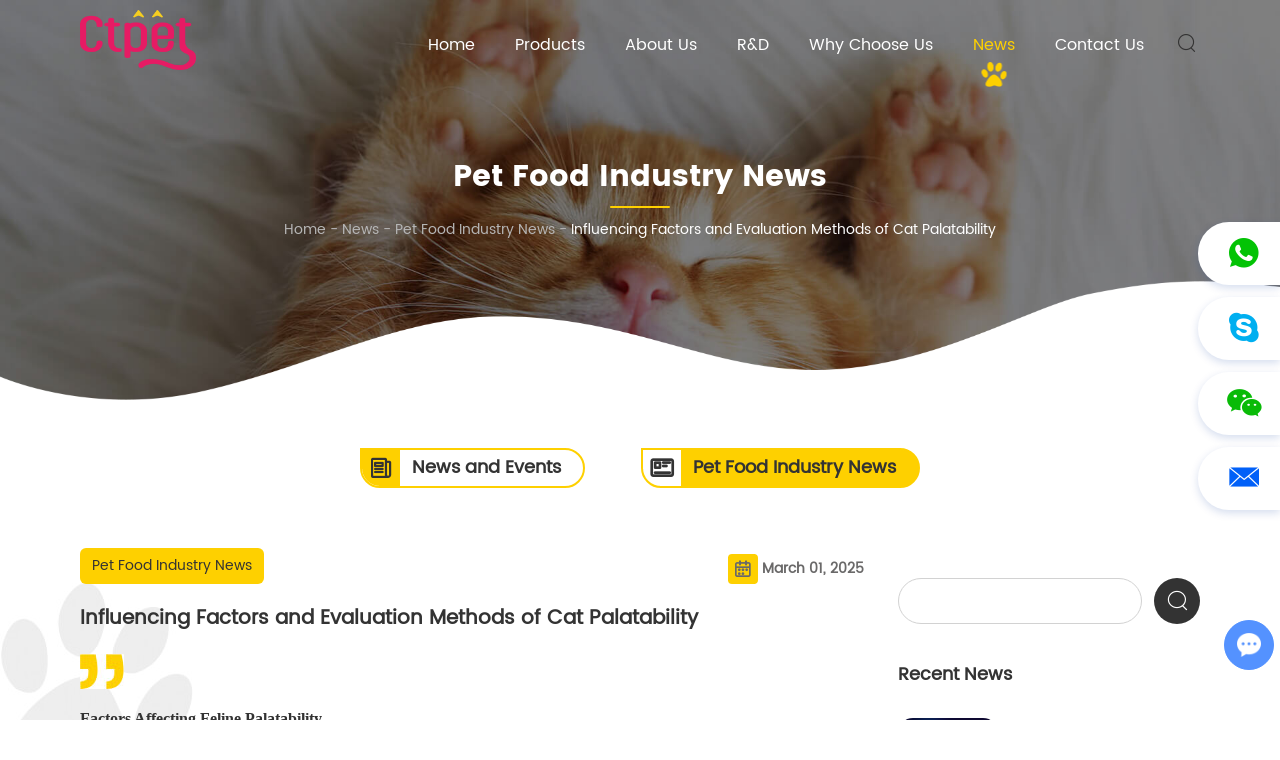

--- FILE ---
content_type: text/html
request_url: https://www.ctpetfood.com/pet-food-industry-news/influencing-factors-and-evaluation-methods-of-cat-palatability.html
body_size: 9898
content:
<!DOCTYPE html>
<html lang="en" prefix="og:http://ogp.me/ns#">
<head>
<meta charset="UTF-8">
<meta name="viewport" content="width=device-width, initial-scale=1, maximum-scale=1, user-scalable=no">
<meta http-equiv="X-UA-Compatible" content="IE=edge,chrome=1">
<meta name="renderer" content="webkit">
<meta content="telephone=no" name="format-detection" />
	<title>ODM. Influencing Factors and Evaluation Methods of Cat Palatability</title>
    <meta name="keywords" content="Influencing Factors and Evaluation Methods of Cat Palatability Supplier" />
    <meta name="description" content="OEM pet treats, dog rewards, OEM pet treats label private famous brands, usa, FDA, BSCI, BRC, IFS, ISO22000 pet supplier, ctpet, mily zhang, QC, sustainable factory, cat creamy teats, China factory" />
	<meta property="og:title" content="ODM. Influencing Factors and Evaluation Methods of Cat Palatability"/>  
	<meta property="og:description" content="OEM pet treats, dog rewards, OEM pet treats label private famous brands, usa, FDA, BSCI, BRC, IFS, ISO22000 pet supplier, ctpet, mily zhang, QC, sustainable factory, cat creamy teats, China factory"/>
	<meta property="og:type" content="website" />
	<meta property="og:site_name" content="Tai'an Chaotai Pet Products Co., Ltd."/>
	<meta property="og:url" content="https://www.ctpetfood.com/pet-food-industry-news/influencing-factors-and-evaluation-methods-of-cat-palatability.html" />
				<meta property="og:image" content="https://www.ctpetfood.com/data/watermark/20230323/641bf30200240.jpg"/>	<link rel="preload" href="/themes/simplebootx/style/fonts/Poppins-Bold.woff2" as="font" type="font/woff2" crossorigin>
<link rel="preload" href="/themes/simplebootx/style/fonts/Poppins-Regular.woff2" as="font" type="font/woff2" crossorigin>
<link rel="stylesheet" href="/themes/simplebootx/style/css/main.css">
<script src="/themes/simplebootx/style/js/jquery.js" type="text/javascript"></script>
<link rel="shortcut icon" href="/favicon.ico" />
<!-- <link rel="alternate" hreflang="en" href="abcom" /> -->
<!-- Global site tag (gtag.js) - Google Analytics -->
<script async src="https://www.googletagmanager.com/gtag/js?id=G-03895JK553"></script>
<script>
  window.dataLayer = window.dataLayer || [];
  function gtag(){dataLayer.push(arguments);}
  gtag('js', new Date());

  gtag('config', 'G-03895JK553');
</script><!--[if IE]>
<script>
    (function(){if(!/*@cc_on!@*/0)return;var e = "abbr,article,aside,audio,bb,canvas,datagrid,datalist,details,dialog,eventsource,figure,footer,header,hgroup,main,mark,menu,meter,nav,output,progress,section,time,video".split(','),i=e.length;while(i--){document.createElement(e[i])}})()
</script>
<![endif]-->
<!--[if IE 6]>
<link rel="stylesheet" type="text/css" href="https://www.ctpetfood.com/themes/simplebootx/style/css/main.css">
<![endif]-->
<!--[if lt IE 9]>
    <script src="https://www.ctpetfood.com/themes/simplebootx/style/js/css3-mediaqueries.js"></script>
<![endif]-->
<script type="application/ld+json">
{
    "@context": "https://schema.org/",
    "@type": "Article",
    "image": "https://www.ctpetfood.com/https://www.ctpetfood.com/data/watermark/20230323/641bf30200240.jpg",
    "mainEntityOfPage": "https://www.ctpetfood.com/pet-food-industry-news/influencing-factors-and-evaluation-methods-of-cat-palatability.html",
    "name": "Influencing Factors and Evaluation Methods of Cat Palatability",
    "headline": "Influencing Factors and Evaluation Methods of Cat Palatability",
    "datePublisher": "2025-03-01T00:00:00+08:00",
    "dateModified": "2025-03-01T00:00:00+08:00",
    "description": "About cat palatability, how much do you know ? let&#039;s learn the influencing factors and evaluation methods of cat palatability",
    "articleBody": "Factors Affecting Feline PalatabilityFeline palatability refers to the phenomenon that when food and feed are eaten by cats, their taste, aroma and texture comprehensively stimulate the senses of cats, making them show likes and dislikes, which reflects the ability of feed to stimulate cats&#39; appetite. The palatability of food reflects the cat&#39;s taste, and taste is a central feeling with multiple influencing factors, such as individual differences, food type and environmental changes, etc.The eating habits of domestic cats can be influenced by feral cats. Small and flexible wild cats like to hunt small prey to feed their hunger, and they often need to hunt multiple times to meet their daily energy needs. Although modern domestic cats do not need to worry about food and clothing, if conditions permit, cats prefer to eat multiple times a day, eat less and eat more, and this behavior will not be affected by age and gender (Mugford, 1977)1. Influence of sensory factors on cat&#39;s dietary preference1.1 Food smellCompared with about 9,000 taste buds in humans, cats only have 470 taste buds, which leads to their dull sense of taste, and they can only roughly distinguish the complex tastes of food. This suggests that taste may not play a major role in food selection, with cats or other animals lacking taste buds swallowing food whole to reduce taste perception during ingestion.Cats have a strong sense of smell, with up to 100 million olfactory cells, which makes cats smell-driven "eaters". The aroma of food mainly depends on the volatile and semi-volatile substances in it, mostly aldehydes, ketones, sulfur-containing compounds and other flavor substances formed by Maillard reaction. In the process of cat food processing, this flavor substance and oil are usually sprayed after granulation to increase the palatability of cat food. The Maillard reaction also occurs during heating of food, which is why cats prefer to eat microwave-heated food.1.2 Nutrient composition of foodCats are strict carnivores and require diets derived from animal tissue in order to obtain some essential nutrients that are lacking in foods derived from plants. Studies have shown that the palatability of food is positively correlated with its protein content. Salaun et al. (2017) found in a dietary intake study involving 39 cats that when given a choice, cats would prefer high-protein and low-carb foods. When offered a low-protein, high-carbohydrate diet, the cats restricted their food intake, and the cats did not alter their protein or carbohydrate intake patterns even when an attractant was added to the diet to increase intake. This is because cats are unable to reduce protein oxidation or urea cycle activity if the protein content of the diet is below the cat&#39;s minimum requirements, which may lead to irreversible disease (Green et al., 2008).Red meat, offal, and blood are considered tasty foods, especially liver and kidneys. In a cat preference test for beef and mutton, both beef liver and lamb liver were considered the most delicious foods, while mechanically deboned meat (MDM) was the least popular (Pavinee et al., 2020). Another study found that diets with increased crude fiber and/or mineral content resulted in reduced feed intake in cats (Alegrfa-Morn et al., 2019). Adding fat to food has little effect on its smell, what fat mainly improves is the texture of the food. Cats also appear to have a preference for fat, however oxidation of lipids greatly reduces the palatability of foods (Voragen et al., 1995).1.3 Food texture and shapePeople often focus on the aroma and nutritional value of pet food while ignoring the appearance, temperature, size and texture of the food, and the impact on palatability is also important. During kitten life, cats are influenced by their mother&#39;s food choices (Hepper et al., 2012), which include grain texture and form. Cats will prefer moist food with a moisture content similar to meat, and cats may refuse to eat food with sharp edges as this can damage their sensitive digestive lining. The size of the mouth and the shape of the jaw also affect the cat&#39;s choice of food, which is more obvious in the palatability of the dog.2. The impact of environment and individual differences on cats&#39; dietary preferencesThe cat&#39;s breed, sex, weight, neutering or not, health and mental state will all affect its palatability to food. Studies have shown that neutered cats are willing to eat more food, and the food intake of castrated male cats is greater than that of neutered female cats. A decade-long database of food preference tests for domestic cats shows that body weight affects food preferences, with cats eating less as they gain weight. When animals are satisfied or become satisfied, they show less hedonic and more aversive taste for the same stimulus, suggesting a change in the perceived palatability of food in cats (Ruud et al., 2000).Early experiences have a potential impact on the formation of long-term behavior, and cats&#39; food preferences are affected by the diet of female cats during pregnancy and lactation, especially in cats aged 4 weeks to 6 months (Zaghini et al., 2005). This supports a class of natural and biologically relevant claims that female cats can pass on proven safe dietary preferences to their offspring. But there are also studies showing that cats&#39; food preferences can change dramatically during the first year of life (Bradshaw, 2006).Food processing and storage also affect palatability. Except for the processing link in the production process of the product, after the finished pet food enters the pet family, its reprocessing methods include: soaking in water, heating and smashing, and mixing. Soaking in water can soften hard food and change the texture of food, which is beneficial to cats with oral diseases who cannot eat hard food; heating can enhance the volatilization of aroma substances and make cats more appetite; Crushing and mixing some liquid or semi-liquid food can make the cat lick. The structure of the cat&#39;s tongue determines that its eating method is to lick food. Domestic cats often display a tendency to choose new foods, which they call "novelty." But this preference did not carry over to all unfamiliar foods, which may be related to the nutritional content of the food (Stasiak et al., 2002).The alternation of seasons also has a certain impact on the cat&#39;s appetite. An analysis of the cat&#39;s dietary preference database of the Pet Feeding Behavior Research Center located in the Chilean metropolitan area from 2007 to 2017 found that compared with winter, the food intake in autumn increased. . When the seasons are simply classified as hot (summer and spring) or cold (winter and autumn), cat food intake increases in summer and spring (Alegrfa-Morn et al., 2019). This may be related to the body state of the cat itself, but it may also be related to the fact that higher temperatures can increase the release of volatile substances in food.",
    "author": {
        "@type": "Thing",
        "name": "Tai'an Chaotai Pet Products Co., Ltd."
    },
    "publisher": {
        "@type": "Organization",
        "name": "Tai'an Chaotai Pet Products Co., Ltd.",
        "logo": {
            "@type": "ImageObject",
            "url": "https://www.ctpetfood.com/https://www.ctpetfood.com/data/upload/20231019/65309171c0238.png"
        }
    },
    "speakable": {
        "@type": "SpeakableSpecification",
        "xpath": [
            "/html/head/title",
            "html/head/meta[@name='description']/@content"
        ]
    }
}
</script></head>
<body>
<!--  nav  -->
<div class="xnav">
  <div class="nav" id="nav" onClick="doAct(this);"> <span class="nav1"></span> <span class="nav2"></span> <span class="nav3"></span> </div>
  <div class="smdaohang" id="smdaohang">
    <ul class="topnav">
        <form action="/index.php/Search/Index/index.html" method="get" class="fix">
        <input type="text" name="q" placeholder="Search" class="iptc l">
        <i class="iconfont icon-search4"></i>
        <input type="submit" value="" class="ipsc r">
      </form>
      <li><a href="/" title="Home">Home</a></li> 
         <li> <a href="https://www.ctpetfood.com/products/" title="Products"> Products</a> 
            <ul> 
           <li><a href="https://www.ctpetfood.com/dog-treats/" title="Dog Treats"> Dog Treats</a> 
           <ul> 
             <li><a href="https://www.ctpetfood.com/dental-dog-snacks/" title="Dental Dog Snacks"> Dental Dog Snacks</a> 
                          </li><li><a href="https://www.ctpetfood.com/Chicken- Series-dog-treats-for-sale/" title="Chicken Series"> Chicken Series</a> 
                          </li><li><a href="https://www.ctpetfood.com/Duck-Series-dog-treats-for-sale/" title="Duck Series"> Duck Series</a> 
                          </li><li><a href="https://www.ctpetfood.com/rawhide-series-dog-treats/" title="Fish Series "> Fish Series </a> 
                          </li><li><a href="https://www.ctpetfood.com/beef-series-dog-treats/" title="Beef&Lamb Series"> Beef&Lamb Series</a> 
                          </li><li><a href="https://www.ctpetfood.com/rawhide-series /" title="Rawhide Series "> Rawhide Series </a> 
                          </li><li><a href="https://www.ctpetfood.com/marble-series/" title="Marble Series"> Marble Series</a> 
                          </li>            </ul>            </li><li><a href="https://www.ctpetfood.com/cat-treats/" title="Cat Treats"> Cat Treats</a> 
           <ul> 
             <li><a href="https://www.ctpetfood.com/creamy-cat-treats/" title="Creamy Cat Treats"> Creamy Cat Treats</a> 
                          </li><li><a href="https://www.ctpetfood.com/soft-cat-bites/" title="Soft Cat Bites"> Soft Cat Bites</a> 
                          </li><li><a href="https://www.ctpetfood.com/soup-series/" title="Soup Series"> Soup Series</a> 
                          </li><li><a href="https://www.ctpetfood.com/canned-food/" title="Canned Food"> Canned Food</a> 
                          </li><li><a href="https://www.ctpetfood.com/meat-paste-premium-pouch/" title="Meat Paste Premium Pouch"> Meat Paste Premium Pouch</a> 
                          </li><li><a href="https://www.ctpetfood.com/retorted-cat-treats/" title="Retorted Cat Treats"> Retorted Cat Treats</a> 
                          </li><li><a href="https://www.ctpetfood.com/dried-snacks/" title="Dried Snacks"> Dried Snacks</a> 
                          </li><li><a href="https://www.ctpetfood.com/freeze-dried-series/" title="Freeze-dried Series"> Freeze-dried Series</a> 
                          </li>            </ul>            </li> 
          </ul>          </li><li> <a href="https://www.ctpetfood.com/about-us/" title="About Us"> About Us</a> 
            <ul> 
           <li><a href="https://www.ctpetfood.com/about-us/profile/" title="Profile"> Profile</a> 
                       </li><li><a href="https://www.ctpetfood.com/culture/" title="Culture"> Culture</a> 
                       </li><li><a href="https://www.ctpetfood.com/our-history/" title="Our History"> Our History</a> 
                       </li><li><a href="https://www.ctpetfood.com/exhibition/" title="Exhibition"> Exhibition</a> 
                       </li> 
          </ul>          </li><li> <a href="https://www.ctpetfood.com/r-d/" title="R&D"> R&D</a> 
            <ul> 
           <li><a href="https://www.ctpetfood.com/r-d/research-center/" title="Research Center"> Research Center</a> 
                       </li><li><a href="https://www.ctpetfood.com/r-d/qc-center/" title="QC Center"> QC Center</a> 
                       </li> 
          </ul>          </li><li> <a href="https://www.ctpetfood.com/why-choose-us/" title="Why Choose Us"> Why Choose Us</a> 
                      </li><li> <a href="https://www.ctpetfood.com/news/" title="News"> News</a> 
            <ul> 
           <li><a href="https://www.ctpetfood.com/news-and-events/" title="News and Events"> News and Events</a> 
                       </li><li><a href="https://www.ctpetfood.com/pet-food-industry-news/" title="Pet Food Industry News"> Pet Food Industry News</a> 
                       </li> 
          </ul>          </li><li> <a href="https://www.ctpetfood.com/contact-us/" title="Contact Us"> Contact Us</a> 
            <ul> 
           <li><a href="https://www.ctpetfood.com/our-team/" title="Our Team "> Our Team </a> 
                       </li> 
          </ul>          </li>    </ul>
  </div>
</div>
<!--  head  -->
<header class="head ">
    <div class="zong1">
        <a href="/" title="Tai'an Chaotai Pet Products Co., Ltd." class="logo">
            <span style=" display:block; position:relative; height:0px; padding-bottom:86.2%">
                <img src="https://www.ctpetfood.com/data/upload/20231019/65309171c0238.png" alt="Tai'an Chaotai Pet Products Co., Ltd." title="Tai'an Chaotai Pet Products Co., Ltd." class="logo1" style="position:absolute; left:0px; top:0px; width:100%;">
            </span>
        </a>
        <div class="sousuo">
            <span class="sou2 iconfont icon-sousuo"></span>
            <form action="/index.php/Search/Index/index.html" method="get">
                <input class="sou fl" type="text" name="q" placeholder="">
                <input class="suo fl" type="submit" value="">
                <span class="sou1 iconfont icon-sousuo"></span>
            </form>
        </div>
        <nav>
            <ul class="daohang">
                <li ><a href="/" title="Home">Home</a>
                </li>
                                <li >
                    <a href="https://www.ctpetfood.com/products/" title="Products">Products</a>
                    <div class="xiala">
                        <div class="xllie" data-href="https://www.ctpetfood.com/dog-treats/" data-src="https://www.ctpetfood.com/data/watermark/20230715/64b20765dd883.jpg" data-alt="Dog Treats">
                            <a class="xlbiao" href="https://www.ctpetfood.com/dog-treats/" title="Dog Treats">Dog Treats</a>
                            <div class="xln">
                                <a href="https://www.ctpetfood.com/dental-dog-snacks/" title="Dental Dog Snacks">Dental Dog Snacks</a><a href="https://www.ctpetfood.com/Chicken- Series-dog-treats-for-sale/" title="Chicken Series">Chicken Series</a><a href="https://www.ctpetfood.com/Duck-Series-dog-treats-for-sale/" title="Duck Series">Duck Series</a><a href="https://www.ctpetfood.com/rawhide-series-dog-treats/" title="Fish Series ">Fish Series </a><a href="https://www.ctpetfood.com/beef-series-dog-treats/" title="Beef&Lamb Series">Beef&Lamb Series</a><a href="https://www.ctpetfood.com/rawhide-series /" title="Rawhide Series ">Rawhide Series </a><a href="https://www.ctpetfood.com/marble-series/" title="Marble Series">Marble Series</a>                            </div>                        </div><div class="xllie" data-href="https://www.ctpetfood.com/cat-treats/" data-src="https://www.ctpetfood.com/data/watermark/20230715/64b20785f3dc6.jpg" data-alt="Cat Treats">
                            <a class="xlbiao" href="https://www.ctpetfood.com/cat-treats/" title="Cat Treats">Cat Treats</a>
                            <div class="xln">
                                <a href="https://www.ctpetfood.com/creamy-cat-treats/" title="Creamy Cat Treats">Creamy Cat Treats</a><a href="https://www.ctpetfood.com/soft-cat-bites/" title="Soft Cat Bites">Soft Cat Bites</a><a href="https://www.ctpetfood.com/soup-series/" title="Soup Series">Soup Series</a><a href="https://www.ctpetfood.com/canned-food/" title="Canned Food">Canned Food</a><a href="https://www.ctpetfood.com/meat-paste-premium-pouch/" title="Meat Paste Premium Pouch">Meat Paste Premium Pouch</a><a href="https://www.ctpetfood.com/retorted-cat-treats/" title="Retorted Cat Treats">Retorted Cat Treats</a><a href="https://www.ctpetfood.com/dried-snacks/" title="Dried Snacks">Dried Snacks</a><a href="https://www.ctpetfood.com/freeze-dried-series/" title="Freeze-dried Series">Freeze-dried Series</a>                            </div>                        </div>                        <div class="xltu">
                            <a href="https://www.ctpetfood.com/dog-treats/"><img src="https://www.ctpetfood.com/data/watermark/20230715/64b20765dd883.jpg" title="Dog Treats" alt="Dog Treats"></a>
                        </div>                    </div>                </li>
                <script>
                $(function() {
                    $(".xllie").hover(function() {
                        var dhref = $(this).attr("data-href");
                        var dsrc = $(this).attr("data-src");
                        var dalt = $(this).attr("data-alt");
                        var $pasi = $(this).parent();
                        $pasi.find(".xltu a").attr("href", dhref);
                        $pasi.find(".xltu img").attr("src", dsrc);
                        $pasi.find(".xltu img").attr("title", dalt);
                        $pasi.find(".xltu img").attr("alt", dalt);
                        $pasi.show()
                    })
                });
                </script>
                                <li >
                    <a href="https://www.ctpetfood.com/about-us/" title="About Us">About Us</a>
                    <ul class="yijiw">
                        <div class="yiji">
                            <li>
                                <a href="https://www.ctpetfood.com/about-us/profile/" title="Profile">Profile</a>
                                                            </li><li>
                                <a href="https://www.ctpetfood.com/culture/" title="Culture">Culture</a>
                                                            </li><li>
                                <a href="https://www.ctpetfood.com/our-history/" title="Our History">Our History</a>
                                                            </li><li>
                                <a href="https://www.ctpetfood.com/exhibition/" title="Exhibition">Exhibition</a>
                                                            </li>                        </div>
                    </ul>                </li>
                                <li >
                    <a href="https://www.ctpetfood.com/r-d/" title="R&D">R&D</a>
                    <ul class="yijiw">
                        <div class="yiji">
                            <li>
                                <a href="https://www.ctpetfood.com/r-d/research-center/" title="Research Center">Research Center</a>
                                                            </li><li>
                                <a href="https://www.ctpetfood.com/r-d/qc-center/" title="QC Center">QC Center</a>
                                                            </li>                        </div>
                    </ul>                </li>
                                <li >
                    <a href="https://www.ctpetfood.com/why-choose-us/" title="Why Choose Us">Why Choose Us</a>
                                    </li>
                                <li class="dangqiandao">
                    <a href="https://www.ctpetfood.com/news/" title="News">News</a>
                    <ul class="yijiw">
                        <div class="yiji">
                            <li>
                                <a href="https://www.ctpetfood.com/news-and-events/" title="News and Events">News and Events</a>
                                                            </li><li>
                                <a href="https://www.ctpetfood.com/pet-food-industry-news/" title="Pet Food Industry News">Pet Food Industry News</a>
                                                            </li>                        </div>
                    </ul>                </li>
                                <li >
                    <a href="https://www.ctpetfood.com/contact-us/" title="Contact Us">Contact Us</a>
                    <ul class="yijiw">
                        <div class="yiji">
                            <li>
                                <a href="https://www.ctpetfood.com/our-team/" title="Our Team ">Our Team </a>
                                                            </li>                        </div>
                    </ul>                </li>
                                <div class="clear">
                </div>
            </ul>
        </nav>
        <div class="clear">
        </div>
    </div>
</header>
<!--  banner  -->
                <div class="fenbanner " style="background: url(/themes/simplebootx/picbanners/abbanner.jpg) center; background-attachment: fixed; background-size: cover;">
                    <div class="fenn zong">
                <p class="fenbiao">Pet Food Industry News</p>
                <!--  mianbao  -->
                <div class="mianbao">
                    <a href="/">Home</a>
                    -
                    <a href="https://www.ctpetfood.com/news/" >News</a> - <a href="https://www.ctpetfood.com/pet-food-industry-news/" >Pet Food Industry News</a> - <a class="comian">Influencing Factors and Evaluation Methods of Cat Palatability</a>                </div>
            </div>
            <p class="fentu"><img data-original="/themes/simplebootx/style/images/fentu.png" class="nlazy"></p>        </div>
<!--  main  -->
<div class="prmain">
    <div class="zong">
        <div class="nenav">
        <a  href="https://www.ctpetfood.com/news-and-events/" title="News and Events">
                <i class="iconfont icon-shishi_xinwen_zixun"></i>
                News and Events            </a>            <a class="dangne" href="https://www.ctpetfood.com/pet-food-industry-news/" title="Pet Food Industry News">
                <i class="iconfont icon-news"></i>
                Pet Food Industry News            </a>        </div>
        <div class="prr nel">
            <div class="net">
                <p class="nesp">Pet Food Industry News</p>
                <span class="neriqi"><i class="iconfont icon-rili"></i>March 01, 2025</span>
            </div>
            <h1>Influencing Factors and Evaluation Methods of Cat Palatability </h1>
            <div class="nexiang">
                <p><span style="font-size: 16px;"><strong><span style="font-family: Calibri;">Factors Affecting Feline Palatability</span></strong><br/></span></p><p><span style="font-family: 宋体; font-size: 16px;">Feline palatability refers to the phenomenon that when food and feed are eaten by cats, their taste, aroma and texture comprehensively stimulate the senses of cats, making them show likes and dislikes, which reflects the ability of feed to stimulate cats&#39; appetite. The palatability of food reflects the cat&#39;s taste, and taste is a central feeling with multiple influencing factors, such as individual differences, food type and environmental changes, etc.</span></p><p><span style="font-family: 宋体; font-size: 16px;">The eating habits of domestic cats can be influenced by feral cats. Small and flexible wild cats like to hunt small prey to feed their hunger, and they often need to hunt multiple times to meet their daily energy needs. Although modern domestic cats do not need to worry about food and clothing, if conditions permit, cats prefer to eat multiple times a day, eat less and eat more, and this behavior will not be affected by age and gender (Mugford, 1977)</span></p><p><strong><span style="font-family: 宋体; font-size: 16px;">1. Influence of sensory factors on cat&#39;s dietary preference</span></strong></p><p><strong><span style="font-family: 宋体;">1.1 Food smell</span></strong><br/></p><p><span style="font-family: 宋体; font-size: 16px;">Compared with about 9,000 taste buds in humans, cats only have 470 taste buds, which leads to their dull sense of taste, and they can only roughly distinguish the complex tastes of food. This suggests that taste may not play a major role in food selection, with cats or other animals lacking taste buds swallowing food whole to reduce taste perception during ingestion.</span></p><p><span style="font-family: 宋体; font-size: 16px;">Cats have a strong sense of smell, with up to 100 million olfactory cells, which makes cats smell-driven &quot;eaters&quot;. The aroma of food mainly depends on the volatile and semi-volatile substances in it, mostly aldehydes, ketones, sulfur-containing compounds and other flavor substances formed by Maillard reaction. In the process of cat food processing, this flavor substance and oil are usually sprayed after granulation to increase the palatability of cat food. The Maillard reaction also occurs during heating of food, which is why cats prefer to eat microwave-heated food.</span></p><p><strong><span style="font-family: 宋体; font-size: 16px;">1.2 Nutrient composition of food</span></strong></p><p><span style="font-family: 宋体; font-size: 16px;">Cats are strict carnivores and require diets derived from animal tissue in order to obtain some essential nutrients that are lacking in foods derived from plants. Studies have shown that the palatability of food is positively correlated with its protein content. Salaun et al. (2017) found in a dietary intake study involving 39 cats that when given a choice, cats would prefer high-protein and low-carb foods. When offered a low-protein, high-carbohydrate diet, the cats restricted their food intake, and the cats did not alter their protein or carbohydrate intake patterns even when an attractant was added to the diet to increase intake. This is because cats are unable to reduce protein oxidation or urea cycle activity if the protein content of the diet is below the cat&#39;s minimum requirements, which may lead to irreversible disease (Green et al., 2008).</span></p><p><span style="font-family: 宋体; font-size: 16px;">Red meat, offal, and blood are considered tasty foods, especially liver and kidneys. In a cat preference test for beef and mutton, both beef liver and lamb liver were considered the most delicious foods, while mechanically deboned meat (MDM) was the least popular (Pavinee et al., 2020). Another study found that diets with increased crude fiber and/or mineral content resulted in reduced feed intake in cats (Alegrfa-Morn et al., 2019). Adding fat to food has little effect on its smell, what fat mainly improves is the texture of the food. Cats also appear to have a preference for fat, however oxidation of lipids greatly reduces the palatability of foods (Voragen et al., 1995).</span></p><p><strong><span style="font-family: Calibri; font-size: 14px;">1.3 <span style="font-family: Calibri; font-size: 16px;">Food texture and shape</span></span></strong></p><p><span style="font-family: 宋体; font-size: 16px;">People often focus on the aroma and nutritional value of pet food while ignoring the appearance, temperature, size and texture of the food, and the impact on palatability is also important. During kitten life, cats are influenced by their mother&#39;s food choices (Hepper et al., 2012), which include grain texture and form. Cats will prefer moist food with a moisture content similar to meat, and cats may refuse to eat food with sharp edges as this can damage their sensitive digestive lining. The size of the mouth and the shape of the jaw also affect the cat&#39;s choice of food, which is more obvious in the palatability of the dog.</span></p><p><span style="font-size: 16px;"><strong><span style="font-size: 16px; font-family: Calibri;">2. The impact of environment and individual differences on cats&#39; dietary preferences</span></strong></span></p><p><span style="font-family: 宋体; font-size: 16px;">The cat&#39;s breed, sex, weight, neutering or not, health and mental state will all affect its palatability to food. Studies have shown that neutered cats are willing to eat more food, and the food intake of castrated male cats is greater than that of neutered female cats. A decade-long database of food preference tests for domestic cats shows that body weight affects food preferences, with cats eating less as they gain weight. When animals are satisfied or become satisfied, they show less hedonic and more aversive taste for the same stimulus, suggesting a change in the perceived palatability of food in cats (Ruud et al., 2000).</span></p><p><span style="font-family: 宋体; font-size: 16px;">Early experiences have a potential impact on the formation of long-term behavior, and cats&#39; food preferences are affected by the diet of female cats during pregnancy and lactation, especially in cats aged 4 weeks to 6 months (Zaghini et al., 2005). This supports a class of natural and biologically relevant claims that female cats can pass on proven safe dietary preferences to their offspring. But there are also studies showing that cats&#39; food preferences can change dramatically during the first year of life (Bradshaw, 2006).</span></p><p><span style="font-family: 宋体; font-size: 16px;">Food processing and storage also affect palatability. Except for the processing link in the production process of the product, after the finished pet food enters the pet family, its reprocessing methods include: soaking in water, heating and smashing, and mixing. Soaking in water can soften hard food and change the texture of food, which is beneficial to cats with oral diseases who cannot eat hard food; heating can enhance the volatilization of aroma substances and make cats more appetite; Crushing and mixing some liquid or semi-liquid food can make the cat lick. The structure of the cat&#39;s tongue determines that its eating method is to lick food. Domestic cats often display a tendency to choose new foods, which they call &quot;novelty.&quot; But this preference did not carry over to all unfamiliar foods, which may be related to the nutritional content of the food (Stasiak et al., 2002).</span></p><p><span style="font-family: 宋体; font-size: 16px;">The alternation of seasons also has a certain impact on the cat&#39;s appetite. An analysis of the cat&#39;s dietary preference database of the Pet Feeding Behavior Research Center located in the Chilean metropolitan area from 2007 to 2017 found that compared with winter, the food intake in autumn increased. . When the seasons are simply classified as hot (summer and spring) or cold (winter and autumn), cat food intake increases in summer and spring (Alegrfa-Morn et al., 2019). This may be related to the body state of the cat itself, but it may also be related to the fact that higher temperatures can increase the release of volatile substances in food.</span></p><p><br/></p>            </div>
            <div class="share nesh">
                <div class="share1">Share:</div>
                <div class="share2"><script type="text/javascript" src="//s7.addthis.com/js/300/addthis_widget.js#pubid=ra-5c36ba4cc441e256"></script><div class="addthis_inline_share_toolbox_d1ka"></div></div>
            </div>
                        <ul class="fanpian">
                <li><a href="https://www.ctpetfood.com/pet-food-industry-news/cat snacks.html"><i class="iconfont icon-jiantou_yemian_xiangyou_o-copy"></i>Previous</a></li>                <li>
                    <a href="https://www.ctpetfood.com/pet-food-industry-news/the-elements-affecting-pet-bone-growth.html"><i class="iconfont icon-jiantou_yemian_xiangyou_o"></i>Next</a>
                </li>            </ul>
        </div>
        <div class="prl">
            <div class="sousuo3">
                <form action="/index.php/Search/Index/newsSearch.html" method="get">
                    <input type="text" name="q" placeholder="" class="sou3">
                    <input type="submit" value="" class="suo3">
                    <i class="iconfont icon-sousuo"></i>
                </form>
            </div>
            <!--  -->
            <div class="prlc">
                <a href="https://www.ctpetfood.com/news/" class="prbiao">Recent News</a>
                <div class="prlcn">
                    <div class="prlclie">
                        <a href="https://www.ctpetfood.com/pet-food-industry-news/cat snacks.html" title="New Products" class="prlctu">
                            <img src="https://www.ctpetfood.com/data/watermark/20250314/67d3b582128eb.png" title="New Products" alt="New Products">
                        </a>
                        <div class="prlczi">
                            <p>
                                <a href="https://www.ctpetfood.com/pet-food-industry-news/cat snacks.html" title="New Products">New Products</a>
                            </p>
                        </div>
                    </div><div class="prlclie">
                        <a href="https://www.ctpetfood.com/pet-food-industry-news/influencing-factors-and-evaluation-methods-of-cat-palatability.html" title="Influencing Factors and Evaluation Methods of Cat Palatability" class="prlctu">
                            <img src="https://www.ctpetfood.com/data/watermark/20230323/641bf30200240.jpg" title="Influencing Factors and Evaluation Methods of Cat Palatability" alt="Influencing Factors and Evaluation Methods of Cat Palatability">
                        </a>
                        <div class="prlczi">
                            <p>
                                <a href="https://www.ctpetfood.com/pet-food-industry-news/influencing-factors-and-evaluation-methods-of-cat-palatability.html" title="Influencing Factors and Evaluation Methods of Cat Palatability">Influencing Factors and Evaluation Methods of Cat Palatability</a>
                            </p>
                        </div>
                    </div><div class="prlclie">
                        <a href="https://www.ctpetfood.com/pet-food-industry-news/the-elements-affecting-pet-bone-growth.html" title="The Elements Affecting Pet Bone Growth" class="prlctu">
                            <img src="https://www.ctpetfood.com/data/watermark/20230310/640aa3b37fd40.jpg" title="The Elements Affecting Pet Bone Growth" alt="The Elements Affecting Pet Bone Growth">
                        </a>
                        <div class="prlczi">
                            <p>
                                <a href="https://www.ctpetfood.com/pet-food-industry-news/the-elements-affecting-pet-bone-growth.html" title="The Elements Affecting Pet Bone Growth">The Elements Affecting Pet Bone Growth</a>
                            </p>
                        </div>
                    </div><div class="prlclie">
                        <a href="https://www.ctpetfood.com/pet-food-industry-news/an-indispensable-energy-source-for-pets.html" title="An Indispensable Energy Source for Pets" class="prlctu">
                            <img src="https://www.ctpetfood.com/data/watermark/20221207/639024587210f.png" title="An Indispensable Energy Source for Pets" alt="An Indispensable Energy Source for Pets">
                        </a>
                        <div class="prlczi">
                            <p>
                                <a href="https://www.ctpetfood.com/pet-food-industry-news/an-indispensable-energy-source-for-pets.html" title="An Indispensable Energy Source for Pets">An Indispensable Energy Source for Pets</a>
                            </p>
                        </div>
                    </div><div class="prlclie">
                        <a href="https://www.ctpetfood.com/pet-food-industry-news/chicken liver.html" title="the benefits of chicken liver for dogs" class="prlctu">
                            <img src="https://www.ctpetfood.com/data/watermark/20221206/638e9ba6cc303.png" title="the benefits of chicken liver for dogs" alt="the benefits of chicken liver for dogs">
                        </a>
                        <div class="prlczi">
                            <p>
                                <a href="https://www.ctpetfood.com/pet-food-industry-news/chicken liver.html" title="the benefits of chicken liver for dogs">the benefits of chicken liver for dogs</a>
                            </p>
                        </div>
                    </div><div class="prlclie">
                        <a href="https://www.ctpetfood.com/pet-food-industry-news/maillard-reaction.html" title="Shock! What is the Maillard reaction that most pet owners don&#039;t know about?" class="prlctu">
                            <img src="https://www.ctpetfood.com/data/watermark/20221125/63805bf37ee53.jpg" title="Shock! What is the Maillard reaction that most pet owners don&#039;t know about?" alt="Shock! What is the Maillard reaction that most pet owners don&#039;t know about?">
                        </a>
                        <div class="prlczi">
                            <p>
                                <a href="https://www.ctpetfood.com/pet-food-industry-news/maillard-reaction.html" title="Shock! What is the Maillard reaction that most pet owners don&#039;t know about?">Shock! What is the Maillard reaction that most pet owners don&#039;t know about?</a>
                            </p>
                        </div>
                    </div>                </div>
            </div>
        </div>
        <div class="clear">
        </div>
    </div>
</div>
<!--  main7  -->
<div class="main7 zong">
    <p class="m7tu"><img src="/themes/simplebootx/picbanners/m7tu.jpg" title="Tai'an Chaotai Pet Products Co., Ltd." alt="Tai'an Chaotai Pet Products Co., Ltd."></p>
    <div class="m7zi">
        <p class="m7a">Want to hear from us?</p>
        <p class="m7p">Sign up to receive our latest email news, offers and updates.</p>
        <form class="m7xin" method='post' onSubmit="return submitMsg2()" action="/index.php/api/guestbook/addmsg.html" enctype='multipart/form-data'>
                              <input type="hidden" id="type" name="type" value="1">
            <input type="text" name="email" id="emailb" placeholder="Enter your e-mail..." class="int1">
            <input type="submit" value="Send" class="int2">
        </form>
    </div>
</div>
<!--  foot  -->
<footer class="foot">
    <div class="zong1">
        <div class="fo1">
            <span class="fobiao">Navigation</span>
            <nav class="foul">
                <a href="/" title="Home"><i class="iconfont icon-jiantou"></i>Home</a>
                <a href="https://www.ctpetfood.com/products/" title="Products"><i class="iconfont icon-jiantou"></i>Products</a><a href="https://www.ctpetfood.com/about-us/" title="About Us"><i class="iconfont icon-jiantou"></i>About Us</a><a href="https://www.ctpetfood.com/r-d/" title="R&D"><i class="iconfont icon-jiantou"></i>R&D</a><a href="https://www.ctpetfood.com/why-choose-us/" title="Why Choose Us"><i class="iconfont icon-jiantou"></i>Why Choose Us</a><a href="https://www.ctpetfood.com/news/" title="News"><i class="iconfont icon-jiantou"></i>News</a><a href="https://www.ctpetfood.com/contact-us/" title="Contact Us"><i class="iconfont icon-jiantou"></i>Contact Us</a>            </nav>
        </div>
        <div class="fo2">
            <a href="https://www.ctpetfood.com/contact-us/" class="fobiao">Contact Us</a>
            <ul class="foul">
                <li><i class="iconfont icon-tel1"></i>Tel.: +86 538 886 9104</li>                <li><i class="iconfont icon-mobile"></i>Phone: +86 13566211202</li>                <li><i class="iconfont icon-email1"></i>E-mail: 
                    <a href="mailto:admin@chaotaipet.com" style="word-break: break-all" rel="nofollow">admin@chaotaipet.com</a>
                </li>                <li><i class="iconfont icon-whatsapp1"></i>WhatsApp: 
                    <a href="https://api.whatsapp.com/send?phone=86 15725288425" target="_blank" rel="nofollow">+86 15725288425</a>
                </li>                <li><i class="iconfont icon-address1"></i>Add.: No. Liujiatuan Village, Qiujiadian Town, Tai'an City, Shandong Province, China</li>            </ul>
        </div>
        <div class="fo3">
            <span class="fobiao">Follow Us</span>
            <p class="fop">Copyright ©  Tai'an Chaotai Pet Products Co., Ltd. All Right Reserved |  <a href="/sitemap.xml" target="_blank">Sitemap</a> 
                &nbsp;
                <a target="_blank"><script type="text/javascript">document.write(unescape("%3Cspan id='cnzz_stat_icon_1281111331'%3E%3C/span%3E%3Cscript src='https://s9.cnzz.com/z_stat.php%3Fid%3D1281111331%26show%3Dpic' type='text/javascript'%3E%3C/script%3E"));</script></a>
            </p>
            <div class="shejiao2">
                <a href="https://twitter.com/Carolin68887868" class="maln" target="_blank" rel="nofollow"><i class="iconfont icon-twitter"></i></a>
                <a href="https://www.facebook.com/CTEPT/" target="_blank" rel="nofollow"><i class="iconfont icon-facebook"></i></a>
                <a href="https://www.pinterest.com/lee19930523/_created/" target="_blank" rel="nofollow"><i class="iconfont icon-pinterest"></i></a>
                <a href="https://www.linkedin.com/company/ctpetfood/?viewAsMember=true" target="_blank" rel="nofollow"><i class="iconfont icon-linkedin"></i></a>
                <a href="https://www.instagram.com/li.caroline.965/" target="_blank" rel="nofollow"><i class="iconfont icon-instagram1"></i></a>
                <a href="" target="_blank" rel="nofollow"><i class="iconfont icon-youtube"></i></a>
            </div>
        </div>
        <div class="clear">
        </div>
        <div class="foot2">
                                                <div class="fotag">
                <span>Keywords:</span>
                <a href="https://www.ctpetfood.com/dog-treats/" title="Dog Treats">Dog Treats</a>,                <a href="https://www.ctpetfood.com/cat-treats/" title="Cat Treats">Cat Treats</a>,                <a href="https://www.ctpetfood.com/dog-chews/" title="Dog Chews">Dog Chews</a>,                <a href="https://www.ctpetfood.com/dental-dog-snacks/" title="Dental Dog Snacks">Dental Dog Snacks</a>,                <a href="https://www.ctpetfood.com/creamy-cat-treats/" title="Creamy Cat Treats">Creamy Cat Treats</a>,                <a href="https://www.ctpetfood.com/soft-cat-bites/" title="Soft Cat Bites">Soft Cat Bites</a>,                <a href="https://www.ctpetfood.com/dog-treats-for-sale/fish-skin-wrapped-twists.html" title="Fish Skin Wrapped Twists">Fish Skin Wrapped Twists</a>                            </div>        </div>
    </div>
</footer>
<!--  ke fu  -->
<div class="lianxi">
    <div>
        <a href="https://api.whatsapp.com/send?phone=86 15725288425" target="_blank" rel="nofollow" class="iconfont icon-whatsapp1 ke1"></a>
    </div>
    <div>
        <a href="skype:giacobbenathanial847@outlook.com?chat" target="_blank" rel="nofollow" class="iconfont icon-skype1 ke2"></a>
    </div>
    <div class="weixin weixin1">
        <a target="_blank" rel="nofollow" class="iconfont icon-wechat"></a>
        <img src="/themes/simplebootx/picbanners/erweima.png" alt=""></div>
    <div class="weixin weixin2 dianji">
        <a target="_blank" rel="nofollow" class="iconfont icon-wechat"></a>
        <div class="tankuang"><img src="/themes/simplebootx/picbanners/erweima.png" alt=""></div>
    </div>
    <div>
        <a href="mailto:admin@chaotaipet.com" rel="nofollow" class="iconfont icon-email1 ke3"></a>
    </div>
</div>
<!--  top  -->
<div class="top"><img src="/themes/simplebootx/style/images/top.png"></div>
<script type="text/javascript" src="/themes/simplebootx/style/js/bottom.js"></script>
<script type="text/javascript" src="/themes/simplebootx/style/js/form1.js"></script>
<script>
var dxurl = window.location.href;
var title = "Influencing Factors and Evaluation Methods of Cat Palatability";
if(!title)title='Other';
$.get("/index.php?g=Demo&m=Index&a=views&zxurl="+dxurl+"&title="+title);

var proarttitle = 'Influencing Factors and Evaluation Methods of Cat Palatability';
var mod = '1';
$.get("/index.php?g=Demo&m=Index&a=arp&modelid=" + mod + "&zxurl="+dxurl+"&title="+proarttitle);</script>
<script>
    var cookie_id = checkCookie();
    console.log(cookie_id);
    (function() {
        var _reanodcode = document.createElement("script");
        _reanodcode.src = "//chat.chukouplus.com/static/js/init_kefu.js?time="+Math.random();
        var s = document.getElementsByTagName("script")[0];
        s.parentNode.insertBefore(_reanodcode, s);
    })();
    function setCookie(cname,cvalue,exdays){
        var d = new Date();
        d.setTime(d.getTime()+(exdays*24*60*60*1000));
        var expires = "expires="+d.toGMTString();
        document.cookie = cname+"="+cvalue+"; "+expires +";path=/";
    }
    function getCookie(cname){
        var name = cname + "=";
        var ca = document.cookie.split(';');
        for(var i=0; i<ca.length; i++) {
            var c = ca[i].trim();
            if (c.indexOf(name)==0) { return c.substring(name.length,c.length); }
        }
        return "";
    }
    function checkCookie(){
        var webchat = getCookie("webchat");
        if (webchat==""){
            webchat = Date.now();
            if (webchat!="" && webchat!=null){
                setCookie("webchat",webchat);
            }
        }
        return webchat;
    }
</script>
</body>
</html>

--- FILE ---
content_type: text/css
request_url: https://www.ctpetfood.com/themes/simplebootx/style/css/main.css
body_size: 24995
content:
@charset "utf-8";
html {font-size: 62.5%;height: 100%; scroll-behavior: smooth;}
body {margin: 0 auto;font-family:Poppins-Regular, Arial, Helvetica, sans-serif;font-size: 12px;font-size: 1.2rem;height: 100%;background:#fff;width:100%;max-width:1920px; overflow-x:hidden;}
img {border: none;}
ul li {list-style-type: none;}
ul, form, p, a, img, table, tr, td, li, dd, dt, dl, span,em {margin: 0;padding: 0;list-style: none;color: #333;}
img{display:block; transition: 0.5s;}
a {text-decoration: none;color: #333;outline: none;transition: 0.5s;-moz-transition: 0.5s;-o-transition: 0.5s;-webkit-transition: 0.5s;}
h1,h2 {margin: 0;padding: 0;font-weight: normal;color: #333;}
.clear {clear: both;}
.maln {margin-left: auto !important}
input, textarea, select {font-family:Poppins-Regular, Arial, Helvetica, sans-serif;font-size: 12px;font-size: 1.2rem;color:#999999;border: none;outline: none;}
.fl {float:left;}
.fr {float:right;}
article,aside,dialog,footer,header,section,footer,nav,figure,menu{display:block}
::selection { color: #333; background: #fed000;}
* { margin: 0px; padding: 0px; -moz-box-sizing: border-box; box-sizing: border-box; }
.fons0{ font-size:0px; font-size:0rem;}

::-webkit-input-placeholder {/* WebKit browsers */
 color:#999;opacity:1}
:-o-placeholder {/* Mozilla Firefox 4 to 18 */
 color:#999;opacity:1 }
::-moz-placeholder {/* Mozilla Firefox 19+ */
 color:#999;opacity:1 }
:-ms-input-placeholder {/* Internet Explorer 10+ */
 color:#999;opacity:1 }
 
@media screen and (min-width:1000px){
    .zong {width: calc(100% - 160px); max-width: 1400px; margin: auto;}
    .zong1 {width: calc(100% - 160px); max-width: 1200px; margin: auto;}
}
@media screen and (max-width:999px) {
    .zong,.zong1 {width: 95%;margin: auto;}
}


a:hover img{transform: scale(1.1,1.1)}

.img1{ display: block; position: relative; overflow: hidden;}
.img1 img{ width: 100%; position: relative; z-index: 1}
.img1:before{content: ''; position: absolute; width: 0px; height: 100%; background: #fff; opacity: 0.5;  left: 50%; transform: translateX(-50%); top: 0px; transition: 1s; z-index: 2}
.img1:after{content: ''; position: absolute; width: 100%; height: 0px; background: #fff; opacity: 0.5;  top: 50%; transform: translateY(-50%); left: 0px; transition: 1s; z-index: 2}
.img1:hover:before{width: 100%; opacity: 0}
.img1:hover:after{height: 100%; opacity: 0}


@keyframes m1tu
{
0% { opacity:0; left:0px;}
50% { opacity:1; left:50%;}
100% { opacity:0; left:100%}
}


.img2{display: block; width: 300px; margin: auto; position:relative; overflow:hidden; z-index:1}
.img2 img{width: 100%;}
.img2:after{ content:""; height:100%; position:absolute; top:0px; transition:0.5s; background:#fff;  width:40px; filter: blur(30px); opacity:0; z-index:3}
.img2:hover:after{ -webkit-animation-name:m1tu; animation-name:m1tu; -webkit-animation-duration:0.3s; animation-duration:0.3s; -webkit-animation-timing-function:linear; animation-timing-function:linear;  -webkit-animation-iteration-count:1; animation-iteration-count:1}

.niu1 { position: relative; display: inline-block; vertical-align: middle; overflow: hidden; }
.niu1 span { position: relative; z-index: 2;}
.niu1:before { position: absolute; content: ''; top: 0px; bottom: 0px; left: 0px; right: -50px; border-bottom: 50px solid #fed000; border-right: 30px solid transparent; -webkit-transition: all 600ms ease; -o-transition: all 600ms ease; -moz-transition: all 600ms ease; transition: all 600ms ease; -webkit-transform: translateX(-100%); -moz-transform: translateX(-100%); -ms-transform: translateX(-100%); -o-transform: translateX(-100%); transform: translateX(-100%); }
.niu1:after { position: absolute; content: ''; top: 0px; right: 0px; bottom: 0px; left: -50px; border-left: 30px solid transparent; border-bottom: 50px solid #fed000; -webkit-transition: all 600ms ease; -o-transition: all 600ms ease; -moz-transition: all 600ms ease; transition: all 600ms ease; -webkit-transform: translateX(100%); -moz-transform: translateX(100%); -ms-transform: translateX(100%); -o-transform: translateX(100%); transform: translateX(100%); }
.niu1:hover:before { -webkit-transform: translateX(-40%); -moz-transform: translateX(-40%); -ms-transform: translateX(-40%); -o-transform: translateX(-40%); transform: translateX(-40%); }
.niu1:hover:after { -webkit-transform: translateX(40%); -moz-transform: translateX(40%); -ms-transform: translateX(40%); -o-transform: translateX(40%); transform: translateX(40%); }

.niu2 { overflow: hidden; position: relative; }
.niu2 span { position: relative; display: block; z-index: 2; -webkit-transition: all 0.3s ease; -o-transition: all 0.3s ease; -moz-transition: all 0.3s ease; transition: all 0.3s ease; box-shadow: 0 10px 30px rgba(0, 0, 0, 0.1); }
.niu2 span:before { position: absolute; left: 0; top: 0; z-index: -1; height: 100%; width: 100%; content: ""; background-color: #fed000; -webkit-transform: scale(0, 1); -moz-transform: scale(0, 1); -ms-transform: scale(0, 1); -o-transform: scale(0, 1); transform: scale(0, 1); -webkit-transform-origin: top right; -moz-transform-origin: top right; -ms-transform-origin: top right; -o-transform-origin: top right; transform-origin: top right; transition: transform 500ms cubic-bezier(0.86, 0, 0.07, 1); transition-timing-function: cubic-bezier(0.86, 0, 0.07, 1);}
.niu2:hover span:before { -webkit-transform: scale(1, 1); -moz-transform: scale(1, 1); -ms-transform: scale(1, 1); -o-transform: scale(1, 1); transform: scale(1, 1); -webkit-transform-origin: bottom left; -moz-transform-origin: bottom left; -ms-transform-origin: bottom left; -o-transform-origin: bottom left; transform-origin: bottom left; }

.niu3 { position: relative; z-index: 1; overflow: hidden; -webkit-transition: background 0.4s linear, color 0.3s linear; -o-transition: background 0.4s linear, color 0.3s linear; -moz-transition: background 0.4s linear, color 0.3s linear; transition: background 0.4s linear, color 0.3s linear; }
.niu3:after { position: absolute; top: 50%; left: 50%; width: 120%; height: 50%; opacity: 0; z-index: -1; content: ''; background: #fed000; -webkit-transition: all 0.4s linear 0s; -o-transition: all 0.4s linear 0s; -moz-transition: all 0.4s linear 0s; transition: all 0.4s linear 0s; -webkit-transform: translateX(-50%) translateY(-50%) rotate(45deg); -moz-transform: translateX(-50%) translateY(-50%) rotate(45deg); -ms-transform: translateX(-50%) translateY(-50%) rotate(45deg); -o-transform: translateX(-50%) translateY(-50%) rotate(45deg); transform: translateX(-50%) translateY(-50%) rotate(45deg); }
.niu3:hover { color: #fff; }
.niu3:hover:after { height: 500%; opacity: 1; }

.at-resp-share-element .at4-share-count-container {text-decoration: none;float: right; padding-right: 15px;line-height: 25px !important;}
.at-resp-share-element .at-icon{width: 24px!important;height: 24px!important;}
.at-style-responsive .at-share-btn{padding: 0!important; border-radius: 2px!important;}
.at-resp-share-element .at-share-btn .at-icon-wrapper{width: 24px!important;height: 24px!important;}
.at-resp-share-element .at-share-btn{margin-bottom: 0!important;margin-right: 3px!important;}
.at-resp-share-element .at-icon{width: 24px!important;height: 24px!important;}
.at-style-responsive .at-share-btn{padding: 0!important; border-radius: 2px!important;}
.at-resp-share-element .at-share-btn .at-icon-wrapper{width: 24px!important;height: 24px!important;}
.at-resp-share-element .at-share-btn{margin-bottom: 0!important;margin-right: 3px!important;}


/*  head */
.head{ position:fixed; width:100%; left:0px; top:0px; transition:1s; z-index:99999;}

.head .zong1{ position: relative;}
.logo{display:block;float:left;width:116px;margin-top:10px;}
.logo img{display:block;margin:auto;width:100%;max-width:208px; transition:1s;}
.logo .logo1{}
.logo .logo2{ opacity:0;}

.yvn{ float:right; margin-top:43px; position:relative; z-index:9999}
.yvzhonga{ display:block; padding-right:15px; padding-left:26px; line-height:26px; font-size:14px; font-size:1.4rem; transition:1s; color:#666666; text-transform:uppercase; cursor:pointer; position:relative; z-index:99999}
.yvzhonga i{ font-size:18px; font-size:1.8rem; position:absolute; left:0px; top:0px; color: #fed000;}
.yvzhonga em{ font-size:12px; font-size:0.8rem; position:absolute; right:0px; top:0px;}
.yvul{ width:100%; min-width:100px; position:absolute; top:36px; right:0px; background:#fff; border:1px solid #ccc; display:none;}
.yvul a{ display:block; padding:5px 10px; font-size:14px; font-size:1.4rem; line-height:26px; color:#333;}
.yvul a:hover{ background:#fed000; color: #fff;}

.daohang{ float:right; margin-top:27px; transition:0.5s;}
.daohang>li{ float:left;position:relative;z-index:999; padding-bottom: 10px; margin-right:52px; margin-left: 2px;}
.daohang>li>a{display:block;font-size:18px;font-size:1.8rem;line-height:30px; color:#fff; cursor:pointer; transition:1s; position: relative; padding-bottom: 24px;}
.daohang>li>a:before{content: ""; position: absolute; width: 25px; height: 25px; background: url("../images/daoh.png") no-repeat; bottom: 0px; left: 50%; transform: translateX(-50%) rotateY(90deg); transition:0.8s; opacity: 0}
.daohang>li:hover>a{color: #fed000;}
.daohang>li:hover>a:before{ transform: translateX(-50%) rotateY(0deg); opacity: 1}
.daohang .prdao{ position:static !important}
.dangqiandao>a{color: #fed000 !important;}
.dangqiandao>a:before{ transform: translateX(-50%) rotateY(0deg) !important; opacity: 1 !important}

.yijiw{background:#fff;background:rgba(255,255,255,0);position:absolute;width:220px; left:0px; visibility:hidden; opacity:0; top:120%; transition:opacity 0.5s; transition:top 0.5s;}
.yiji{background:#fff; box-shadow: 1px 4px 8px 0px rgba(0, 0, 0, 0.14); border-radius: 10px; padding: 15px 0;}
.yiji li{position:relative;transition:0.5s;}
.yiji li a{display:block;font-size:16px;font-size:1.6rem;line-height:26px;padding:4px 18px; color: #666666; transition:background 0.5s;}
.yiji li:hover{}
.yiji li:hover>a{background: #fed000;}
.erji{position:absolute;width:180px;background:#101528;top:-9999px;left:100%; display: none; border-radius: 10px; padding: 15px 0;}
.sanji{position:absolute;width:180px;background:#101528;top:-9999px;left:100%; display: none; border-radius: 10px; padding: 15px 0;}
.daohang>li:hover .yijiw{ visibility:visible; opacity:1; top:100%;}
.daohang>li:hover .yiji>li>a{line-height:30px;}
.yiji>li:hover .erji{top:0px;}
.yiji>li:hover .erji>li>a{line-height:30px;}
.erji>li:hover .sanji{top:0px;}
.erji>li:hover .sanji>li>a{line-height:30px;}
.matn{margin-top:auto !important;}

.xiala{ position:absolute; background:#fff; width: 675px; left:0; top:91px; font-size:0px; padding:25px 36px; padding-bottom: 14px; transition:opacity 0.5s; transition:top 0.5s ; visibility:hidden; opacity:0; top:120%; left: 0px; margin-left: -97px; border-radius: 12px; border: solid 2px #fed000; display: flex; flex-flow: wrap; justify-content: space-between;}
.xllie{ width:160px; display:inline-block; vertical-align:top;}
.xllie a{ transition:color 0.5s;}
.xllie a img{ transition:transform 0.5s;}
.xlbiao{ display:block; font-size:16px; font-size:1.6rem; line-height:24px; font-weight: bold; border-bottom: 1px solid #999999; padding-bottom: 6px;}
.xltu{ width:152px;  display:block; margin:5px 0; border-radius: 12px;}
.xltu a{overflow: hidden; display: block; border-radius: 12px; transition:0s;}
.xltu img{ width:100%; border-radius: 12px; transition:0s; transform: scale(1,1) !important}
.xln{ font-size:16px; font-size:1.6rem; line-height:34px; margin-top: 12px;}
.xln a{ display:block; color: #666666; transition: 0}
.xln a:hover{ color: #fed000;}
.xlbiao:hover{  color: #fed000;}
.daohang>li:hover .xiala{ visibility:visible; opacity:1; top:100%;}

.mat1{margin-top:129px;}

/*  sousuo  */
.sousuo{ float:right;width:26px; height:37px; position:relative; z-index:9999; margin-top:27px; transition:0.5s;}
.sousuo form{ width:233px; height:0px; overflow:hidden; position:absolute; right:0px; top:37px; background:#fff; border-radius:4px;color:#2f3135; border:0px solid rgba(0,0,0,0); transition:0.5s; z-index:99999}
.sou{width: 180px;height:33px;line-height:33px; border-radius:4px; padding-left:10px; font-size:14px; font-size:1.4rem; color:#666; background:none;}
.suo{width:26px;height:35px; float:right; background:none; position:relative; z-index:9999999; border-radius:4px; cursor:pointer;}
.sou2,.sou1{ width:26px; height:33px; text-align:center; line-height:33px; position:absolute; right:0px; top:0px; font-size:18px !important; color:#333; cursor:pointer; z-index:99990;  transition:1s;}
.sou1{ color:#2f3135}
.sousuof form{ height:35px; border:1px solid #ececec}


.daohang2,.xnav{display:none}

.head2{ background:#fff !important; border-bottom: 1px solid #eee}
.head2 .logo{width: 80px;}
.head2 .daohang>li>a{ color:#333;}
.head2 .sou2,.head2 .yvzhonga{ color:#333;}

/*  banner  */
.slideshow {position: relative;}
.slideshow .wp {position: absolute;	left: 50%;margin-left: -600px;	top: 50%;margin-top: -166.5px;}
.slideshow .wp img {max-width: 100%;max-height: 80%;}
.slideshow .item a img {width: 100%;-webkit-transition: all 6s ease-out;-o-transition: all 6s ease-out;-moz-transition: all 6s ease-out;transition: all 6s ease-out;-webkit-transform: scale(1.1);-moz-transform: scale(1.1);-ms-transform: scale(1.1);-o-transform: scale(1.1);transform: scale(1.1);}
.slideshow .item.slick-active img {-webkit-transform: scale(1);-moz-transform: scale(1);-ms-transform: scale(1);-o-transform: scale(1);transform: scale(1);}
.slick-dots {position: absolute;bottom: 0px; left: 50%; transform: translateX(-50%);}
.slick-dots li {display: inline-block;}
.slick-dots li button {cursor: pointer;background:#b3b3b3;font-size: 0px; margin: 0 6px; border: none;outline: none;width: 14px;height: 14px; border-radius: 7px;}
.slick-dots li.slick-active button {background:#fed000; width: 49px;}
.slick-prev, .slick-next {width: 40px;height: 40px; border-radius: 8px; background: #fff; border: 0px;font-size: 0px;cursor: pointer;}
.slick-prev {position: absolute;top: 50%;margin-top: -20px;left: 90px;z-index: 999;}
.slick-next {position: absolute;top: 50%;margin-top: -20px;right: 90px;z-index: 999;}
.slick-prev:hover, .slick-next:hover{ background: #fed000;}

.slideshow .item.slick-active.item_one img {-webkit-transform: scale(1.1);-moz-transform: scale(1.1);-ms-transform: scale(1.1);-o-transform: scale(1.1);transform: scale(1.1);}
.slideshow .item.slick-active.item_one.on img {-webkit-transform: scale(1);-moz-transform: scale(1);-ms-transform: scale(1);-o-transform: scale(1);transform: scale(1);}
.slick-list, .slick-slider, .slick-track {position: relative;display: block}
.slick-loading .slick-slide, .slick-loading .slick-track {visibility: hidden}
.slick-slider {box-sizing: border-box;-webkit-user-select: none;-moz-user-select: none;-ms-user-select: none;user-select: none;-webkit-touch-callout: none;-khtml-user-select: none;-ms-touch-action: pan-y;touch-action: pan-y;-webkit-tap-highlight-color: transparent}
.slick-list {overflow: hidden;margin: 0;padding: 0}
.slick-list:focus {outline: 0}
.slick-list.dragging {cursor: pointer;cursor: hand}
.slick-slider .slick-list, .slick-slider .slick-track {-webkit-transform: translate3d(0, 0, 0);-moz-transform: translate3d(0, 0, 0);-ms-transform: translate3d(0, 0, 0);-o-transform: translate3d(0, 0, 0);transform: translate3d(0, 0, 0)}
.slick-track {top: 0;left: 0}
.slick-track:after, .slick-track:before {display: table;content: ''}
.slick-track:after {clear: both}
.slick-slide {display: none;float: left;height: 100%;min-height: 1px}
[dir=rtl] .slick-slide {float: right}
.slick-slide img {display: block}
.slick-slide.slick-loading img {display: none}
.slick-slide.dragging img {pointer-events: none}
.slick-initialized .slick-slide {display: block}
.slick-vertical .slick-slide {display: block;height: auto;border: 1px solid transparent}
.slick-arrow.slick-hidden {display: none}
.slick-slide iframe {position: absolute;left: 0;top: 0;width: 100%;height: 100%;}
.slick-slide video {position: absolute;display: block;left: 50%;top: 50%;-webkit-transform: translate(-50%, -50%);-moz-transform: translate(-50%, -50%);-ms-transform: translate(-50%, -50%);-o-transform: translate(-50%, -50%);transform: translate(-50%, -50%);min-width: 101%;min-height: 100%;max-width: none;-o-object-fit: cover;object-fit: cover;-o-object-position: 50% 50%;object-position: 50% 50%;display: none \9;display: block \9\0;}
.slick-dots .slide-count {
	display: none;
}


@media screen and (max-width:1359px) {
.daohang>li{ margin-right:30px; margin-left:10px;}
.daohang>li>a{font-size:16px;font-size:1.6rem;line-height:36px;}
.yiji li a{font-size:14px;font-size:1.4rem;line-height:30px;padding:5px 10px;}

.xlbiao{ font-size:14px; font-size:1.4rem;}
.xln{ font-size:12px; font-size:1.2rem; line-height:22px;}

.slick-dots li button { margin: 0 2px; width: 10px;height: 10px; border-radius: 5px;}
.slick-dots li.slick-active button { width: 30px;}
}
@media screen and (max-width:1219px) {
    .logo{width: 80px;}
.daohang>li{ margin-right:30px; margin-left:0px;}
}
@media screen and (min-width:1000px) {.carousel,.nav,.clear2{display: none}}
@media screen and (max-width:999px) {
.head{ position:absolute; /*background:#fff;*/ padding-bottom: 6px;}
.logo{display:block;float:left;width:60px !important; margin-top:6px;}
.daohang{margin-top:20px; display: none}
.yijiw,.yiji2,.xiala{display:none}
.daohang>li{ float:none; display:inline-block; *float:left; margin:auto;padding-bottom:3px; margin-left: 20px;}
.daohang>li>a{font-size:14px;font-size:1.4rem;line-height:26px; color: #333; padding-bottom: 17px;}
    .daohang>li>a:before{width: 15px; height: 15px; background-size: 100%;}
.clear2{clear:both;}
.sousuo{ display:none}
.yvn{ margin-right:40px; margin-top:13px;}

.mat1{margin-top:0px;}
.headd{position: absolute;
    right: 100px;
    top: -30px;}

.slick-prev, .slick-next {width: 30px;height: 30px; border-radius: 8px;}
.slick-prev {left: 20px;z-index: 999;}
.slick-next {right: 20px;z-index: 999;}

    
.xnav{ display:block}
.nav { position:fixed;width: 35px;height: 24px;background: #fff;right:2.5%;top:13px;cursor: pointer; border-radius:5px; z-index: 999999999}
.nav span {display: block;width: 20px;height: 2px;background: #fed000;position: absolute;left: 50%;margin-left: -10px;top: 50%;transition:0.8s;z-index: 99999991}
.nav .nav1 {margin-top: -1px;}
.nav .nav2 {margin-top: -8px;}
.nav .nav3 {margin-top: 6px;}
.nav:hover .nav1 {width: 25px;}
.navh .nav1 {transform: rotate(45deg)}
.navh .nav2 {transform: rotate(-45deg);width: 10px;margin-left: -1px;margin-top: -5px;}
.navh .nav3 {transform: rotate(-45deg);width: 9px;margin-top: 3px;margin-left: -8px;}
.navh:hover .nav2 {margin-top: -8px;margin-left: 7px;}
.navh:hover .nav3 {margin-top: 5px;margin-left: -12px;}
.smdaohang {position: fixed;width:300px;height:0px;overflow: auto;top:0px;right:0px;background:#000; background:rgba(0,0,0,0.8); z-index: 9999999;transition:0.8s;text-align: center;}
.smdaohangh {right: 0px; top:0px; height:100%;}
.topnav {margin: auto;margin-top: 30px;padding: 20px;}

ul.topnav li {text-align: left; position:relative;}
ul.topnav li a {padding: 5px;padding-left: 0px;color: #fff;display: block; font-size: 14px;font-size: 1.4rem;line-height: 24px; padding-right:50px; font-family: Lato-Regular, Arial, Helvetica, sans-serif;}
ul.topnav ul {display: none;}
ul.topnav ul li {clear: both;}
ul.topnav ul li a {padding-left: 20px;font-size: 14px;font-size: 1.4rem;font-weight: normal;outline: 0;}
ul.topnav ul li a:hover {}
ul.topnav ul ul li a {padding-left: 40px;}
ul.topnav ul ul ul li a {padding-left: 60px;}
ul.topnav span { display:block; position:absolute; right:0px; top:7px; width:20px; height:20px; background:#fff; background:rgba(255,255,255,0.6); cursor:pointer; border-radius:50%; transition:0.5s;}
ul.topnav span:before{ content:""; width:6px; height:2px; background:#333; position:absolute; left:50%; margin-left:-3px; top:50%; margin-top:0px; transform:rotate(45deg); transform-origin:right center}
ul.topnav span:after{ content:""; width:6px; height:2px; background:#333; position:absolute; left:50%; margin-left:-3px; top:50%; margin-top:-1px; transform:rotate(-45deg); transform-origin:right center; transition:0.5s;}
ul.topnav span.yizi{ transform:rotate(90deg)}

.smdaohang form { margin-top:15px; margin-bottom:15px; width: 240px;height: 26px;border: 1px solid #fff;position: relative;background: #fff; border-radius:13px;}
.smdaohang form .iptc {-moz-box-sizing: border-box;box-sizing: border-box;padding-left: 15px;background-color: #fff;width: 80%;height: 24px;line-height: 24px;display: block;float: left; border-radius:10px;}
.smdaohang form .ipsc {width: 20%;height: 24px;line-height: 24px;display: block;float: right;background: transparent;position: relative;z-index: 99;}
.smdaohang form i {position: absolute;right: 10px;top: 2px;}
  }
@media screen and (min-width:768px) {.clear3{display: none}}
@media screen and (max-width:767px) {.head{position: relative;}
    .logo{width: 60px;}
.daohang2{display:block;text-align:center; margin-top:20px;}
.daohang2 a{float:left;width:25%;font-size:14px;font-size:1.4rem;color:#fff;line-height:24px;text-align:center;}
.daohang2 .dangqiandao{ color:#fed000 !important}

.daohang,.daohang1{display: none}
.clear3{clear:both;}
.slick-prev, .slick-next { display: none !important;}
.slick-dots li button { margin: 0 2px; width: 7px;height: 7px; border-radius: 5px;}
.slick-dots li.slick-active button { width: 24px;}
}

/*  main1  */
.main1{ width: calc(100% - 160px); max-width: 1615px; margin: auto; display: flex; flex-flow: wrap; justify-content: space-between; padding-top: 90px; padding-bottom: 50px;}
.m1lie{ width: 49%; display: flex; flex-flow: wrap; justify-content: space-between; align-items: center; position: relative; border-radius: 8px;}
.m1tu{display: block; width: 53%; border-radius: 8px 0 0 8px;}
.m1tu img{width: 100%;}
.m1zi{width: 47%; padding: 20px; text-align:center;}

.m1lie:nth-child(2n){background: #f5b719 url("../images/m1bei2.jpg") no-repeat center right; background-size: auto 100%;}
.m1lie:nth-child(2n-1){background: #4b8fff url("../images/m1bei1.jpg") no-repeat center right; background-size: auto 100%;}
.m1lie:nth-child(2n) .m1mor:before{ background: #f5b719;}
.m1lie:nth-child(2n-1) .m1mor:before{ background: #4b8fff;}

.m1a{display: block; color: #ffffff; font-family: Poppins, Arial, "Arial Black", "sans-serif", Verdana; font-size: 26px; font-size: 2.6rem; line-height: 32px; text-align: center;}
.m1p{color: #e4eefe; font-size: 18px; font-size: 1.8rem; line-height: 30px; margin-top: 20px; display: -webkit-box;  -webkit-box-orient: vertical;  -webkit-line-clamp: 3;  overflow: hidden;}
.m1p a{color: #e4eefe;}
.m1p p{color: #e4eefe;}
.m1p p a{color: #e4eefe;display: block;}
.m1mor{ display: block; width: 96px; height: 75px; text-align: center; line-height: 75px; color: #ffffff; font-size: 16px; font-size: 1.6rem; text-decoration: underline; position: absolute; bottom: -28px; left: 50%; transform: translateX(-50%); margin-left: 26.5%;}
.m1mor:before{content: ""; width: 100%; height: 60%; border-radius:0px 0px 60px 60px; position: absolute; left: 0px; bottom: 0px; z-index: -1;}
.m1lie:nth-child(2n) .m1p p a{color: #fff;}
.m1zi a:hover{ color: #333 !important}

@media screen and (max-width:1359px) {
.m1zi{ padding: 10px;}
.m1a{ font-size: 22px; font-size: 2.2rem; line-height: 30px;}
.m1p{ font-size: 14px; font-size: 1.4rem; line-height: 26px; margin-top: 10px;}
.m1mor{ font-size: 14px; font-size: 1.4rem;}
}
@media screen and (max-width:999px) {
    .main1{ width: 95%; padding-top: 40px; padding-bottom: 20px;}
.m1lie{ width: 100%; overflow: hidden;}
    .m1mor{ display: none}
    .m1lie:nth-child(2n){ flex-direction: row-reverse}
    .m1tu{ border-radius: 0;}
}
@media screen and (max-width:767px) {
.m1a{ font-size: 18px; font-size: 1.8rem; line-height:26px;}
.m1p{ font-size: 12px; font-size: 1.2rem; line-height: 22px; margin-top: 10px;}
}
@media screen and (max-width:429px) {
    .main1{ padding-top: 20px;}
    .m1lie{ margin-top: 10px;}
    .m1tu,.m1zi{ width: 100%;}
}

/*  main2  */
.main2{ padding-top: 64px; background: url("../images/m2bei.jpg") no-repeat center; background-size: 100%; padding-bottom: 90px;}
.m2biao{display: block; text-align: center; font-family: Poppins,Arial, "Arial Black", "sans-serif", Verdana; font-size: 40px; font-size: 4rem; line-height: 66px; position: relative; padding-bottom: 3px;}
.m2biao:before{content: ""; position: absolute; width: 140px; height: 4px; background: #fed000; bottom: 0px; left: 50%; transform: translateX(-50%);}
.m2p a{ display: block; color: #999999; font-size: 18px; font-size: 1.8rem; line-height: 30px; text-align: center; margin-top: 13px;}

.img-scroll {position: relative; margin-top:29px;}
.img-scroll .prev, .img-scroll .next {position: absolute; text-align:center; display: block; height: 46px; line-height:46px; font-size:16px; font-size:1.6rem; color:#666666; top: 50%; transform: translateY(-50%); transition: 0.5s; z-index: 999}
.img-scroll .prev { left: -35px; cursor: pointer;}
.img-scroll .next { right:-35px; cursor: pointer;}
.img-scroll .prev:hover,.img-scroll .next:hover { color: #f5b719;}
.img-list {position: relative;overflow: hidden;}
.img-list ul {width: 10000%;}
.img-list li {float: left; width:0.214%; margin-right:0.048%; position:relative;}
.m2tu{display: block; border: solid 2px #d6d6d6; border-radius: 50%; position: relative;}
.m2tu img{width: 100%; border-radius: 50%;}
.m2fu{ display: block; width: 56px; height: 56px; background: #fed000; border-radius: 6px; text-align: center; position: absolute; right: 10px; top: 10px; z-index: 99;}
.m2fu i{ display: block; text-align: center; color: #fff; font-size: 25px; line-height: 36px;}
.m2fu em{display: block; text-align: center; color: #ffffff; font-size: 16px; font-size: 1.6rem; line-height: 16px; font-style: normal;}
.m2zi{display: block; font-family: Poppins-SemiBold, Arial, "Arial Black", "sans-serif", Verdana; font-size: 16px; font-size: 1.6rem; line-height: 24px; text-align: center; font-weight: bold; margin-top: 12px; white-space:nowrap; text-overflow:ellipsis; -o-text-overflow:ellipsis; overflow: hidden;}
.m2zi:hover,a.m2biao:hover,.m2p a:hover{ color: #fed000;}

@media screen and (max-width:1359px) {
.main2{ padding-top: 40px; padding-bottom: 40px;}
.m2biao{font-size: 30px; font-size: 3rem; line-height: 40px;}
    .m2biao:before{ width: 100px; height: 2px;}
.m2p a{ font-size: 16px; font-size: 1.6rem; line-height: 26px; margin-top: 10px;}
.img-list li { width:0.24%; margin-right:0.01333%;}
    .m2zi{ font-size: 14px; font-size: 1.4rem; line-height: 24px;}

.m2fu{ width: 45px; height: 45px; right: 10px; top: 10px;}
.m2fu i{ font-size: 16px; line-height: 26px;}
.m2fu em{ font-size: 12px; font-size: 1.2rem; line-height: 16px; font-style: normal;}
}
@media screen and (max-width:999px) {
.main2{ padding-top: 30px; padding-bottom: 30px;}
.m2biao{font-size: 24px; font-size: 2.4rem; line-height: 30px;}
.m2p a{ font-size: 14px; font-size: 1.4rem; line-height: 24px; margin-top: 10px;}
.img-list { margin-left: 30px; margin-right: 30px;}
.img-scroll .prev { left: 0px;}
.img-scroll .next { right:0px;}
.img-list li { width:0.3233%; margin-right:0.015%;}
}
@media screen and (max-width:767px) {
.main2{ padding-top: 10px; padding-bottom: 30px;}
.m2biao{font-size: 20px; font-size: 2rem; line-height: 30px;}
.m2p a{ font-size: 12px; font-size: 1.2rem; line-height: 22px; margin-top: 10px;}
.img-scroll { margin-top:20px;}
.m2zi{ font-size: 12px; font-size: 1.2rem; line-height: 22px;}
}
@media screen and (max-width:649px) {
.img-list li { width:0.49%; margin-right:0.02%;}
.m2zi{margin-top: 5px;}
}
@media screen and (max-width:419px) {
.img-list li { width:1%; margin-right:0.02%;}
}

/*  main3  */
.main3{ background: url("../images/m3bei.jpg") no-repeat center; background-size:cover; background-attachment: fixed; position: relative; padding-bottom: 133px;}
.main3:before{content: ''; position: absolute; width: 100%; height: 100%; left: 0px; top: 0px; background: url("../images/m3bei.jpg") no-repeat center; background-size:cover; z-index: -1}
.m3tu{}
.m3tu img{width: 100%;}
.m3biao{display: block; text-align: center; color: #ffffff; font-size: 40px; font-size: 4rem; line-height: 50px; font-family: Poppins, Arial, "Arial Black", "sans-serif", Verdana; margin-top: 35px;}
.m3bofang{ width: 72px; margin: auto; margin-top: 23px; cursor: pointer;}
.m3bofang img{width: 100%;}
.m3p{text-align: center; color: #ffffff; font-size: 20px; font-size: 2rem; line-height: 30px; letter-spacing: 8px; margin-top: 39px;}

.tankaunga{ position:fixed; width:100%; height:100%; left:0px; top:0px; background:#000; background:rgba(0,0,0,0.5); display:none; z-index:9999999999}
.tankaunga:before{ content:"X"; position:absolute; width:30px; height:30px; line-height:30px; text-align:center; top:10px; right:10px; background:#fff; border-radius:50%; font-size:18px;}
.tankaungn2{position:fixed; left:5%; top:5%; right:5%; bottom:5%;}

.tankaungn2 iframe,.tankaungn2 video {  position: absolute; top:0; left: 0; width: 100%; height: 100%; border:none;}
.tankaungn2 iframe body{ margin:0px !important;}

@media screen and (max-width:1359px) {
.main3{ padding-bottom: 60px;}
.m3biao{font-size: 30px; font-size: 3rem; line-height: 40px; margin-top: 20px;}
.m3bofang{ width: 50px; margin-top: 15px;}
.m3p{ font-size: 16px; font-size: 1.6rem; line-height: 26px; letter-spacing: 8px; margin-top: 20px;}
}
@media screen and (max-width:999px) {
.m3biao{font-size: 26px; font-size: 2.6rem; line-height: 30px; margin-top: 20px;}
.m3bofang{ width: 40px; margin-top: 15px;}
.m3p{ font-size: 14px; font-size: 1.4rem; line-height: 24px; letter-spacing: 4px; margin-top: 20px;}
}
@media screen and (max-width:767px) {
.m3biao{font-size: 22px; font-size: 2.2rem; line-height: 30px; margin-top: 20px;}
.m3bofang{ width: 35px; margin-top: 15px;}
.m3p{ font-size: 12px; font-size: 1.2rem; line-height: 22px; letter-spacing: 4px; margin-top: 20px;}
}

/*  main4  */
.main4{ background: url("../images/m4bei.png") no-repeat center; padding-top: 100px; padding-bottom: 100px;}
.main4 .zong{position: relative;}
.m4tu{ width: 73.28%; border-radius: 20px; box-shadow: 0px 0px 24px 0px rgba(0, 0, 0, 0.15);}
.m4tu img{width: 100%;}
.m4zi{ width: 47.6%; position: absolute; right: 0px; top: 50%; transform: translateY(-50%); background: #fff; box-shadow: 16px 0px 24px 0px rgba(245, 183, 25, 0.15); border-radius: 20px; z-index: 99; padding:50px 30px; padding-left: 74px;}
.m4biao{text-align: left;}
.m4biao:before{left: 0px; transform: translateX(0)}
.m4pz a{display: block; font-size: 22px; font-size: 2.2rem; line-height: 30px; margin-top: 18px;}
.m4p{color: #666666; font-size: 18px; font-size: 1.8rem; line-height: 30px; margin-top: 22px;}
.m4p p{color: #666666;}
.m4p p a{color: #666666; display: block; display: -webkit-box;  -webkit-box-orient: vertical;  -webkit-line-clamp: 5;  overflow: hidden;}
.m4mor{ display: block; width: 165px; height: 46px;	border-radius: 23px; border: solid 2px #fed000; padding: 0 10px; text-align: center; line-height: 42px; color: #fed000; font-size: 16px; font-size: 1.6rem; margin-top: 30px;}
.m4zi a:hover{ color: #fed000;}
.m4mor:hover{background: #fed000; color: #333 !important;}

@media screen and (max-width:1359px) {
.main4{ padding-top: 50px; padding-bottom: 50px;}
.m4zi{ border-radius: 20px; z-index: 99; padding:40px 20px;}
.m4pz a{ font-size: 18px; font-size: 1.8rem; line-height: 26px; margin-top: 15px;}
.m4p{ font-size: 14px; font-size: 1.4rem; line-height: 26px; margin-top: 15px;}
.m4mor{ width: 140px; height: 40px; line-height: 36px; font-size: 14px; font-size: 1.4rem; margin-top: 20px;}
}
@media screen and (max-width:999px) {
.m4zi{ padding:30px 20px;}
.m4p p a{ -webkit-line-clamp: 4;}
.m4mor{ display: none}
}
@media screen and (max-width:767px) {
.main4{ padding-top: 30px; padding-bottom: 10px;}
    .m4tu{ width: 100%;}
    .m4zi{ width: 100%; position: relative; top: auto; right: auto; transform: translateY(-30px); padding: 20px 10px; box-shadow: 0px 0px 10px 0px rgba(245, 183, 25, 0.15);}
.m4pz a{ font-size: 16px; font-size: 1.6rem; line-height: 24px; margin-top: 15px;}
.m4p{ font-size: 12px; font-size: 1.2rem; line-height: 22px; margin-top: 15px;}
}

/*  main5  */
.main5{ background: url("../images/m5bei.jpg") no-repeat center; background-size: cover; background-attachment: fixed; position: relative; padding-top: 119px;}
.main5:before{content: ""; position: absolute; width: 100%; height: 100%; left: 0px; top: 0px; background: url("../images/m5bei.jpg") no-repeat center; background-size: cover; z-index: -1}
.m5tuz{ position: absolute; width: 100%; left: 0px; top: 0px; z-index: 1}
.m5tuz img{width: 100%;}
.main5 .zong{ position: relative; z-index: 2}
.m5biao{padding-bottom: 0px;}
.m5biao:before{display: none;}
.m5pz { color: #666666; font-size: 18px; font-size: 1.8rem; line-height: 27px; text-align: center; max-width: 640px; margin: auto;}
.m5pz a{display: block; color: #666666;}
.m5n{ height: 485px; position: relative; display: flex; flex-flow: wrap; justify-content: space-between; align-content: flex-start; margin-top: 87px;}
.m5tu{ width: 880px; position: absolute; bottom: -66px; left: 50%; transform: translateX(-50%);}
.m5tu img{width: 100%;}

a.m5biao:hover{color: #333 !important; text-decoration: underline;}
.m5pz a:hover{ text-decoration: underline;}

.m5lie{position: relative; width: 50%;}
.m5lie1{padding-right: 135px;}
.m5lie2{padding-left: 135px;}
.m5lie3{padding-right: 315px;}
.m5lie4{padding-left: 315px;}
.m5lie5{padding-right: 413px;}
.m5lie6{padding-left: 413px;}

@keyframes dian
{
0% { opacity:0;}
50% { opacity:1;}
100% { opacity:0;}
}

.m5lien{position: relative;}
.m5lien:before{content: ""; position: absolute; width: 40px; height: 40px; background: url("../images/m5dian.png") no-repeat center; background-size: cover; top: 50%; transform:translateY(-50%); opacity: 0;
    
 -webkit-animation-name:dian; animation-name:dian; -webkit-animation-timing-function:linear; animation-timing-function:linear;  -webkit-animation-iteration-count:infinite; animation-iteration-count:infinite;
}

.m5lie1 .m5lien{ padding: 0 52px; text-align: right;}
.m5lie2 .m5lien{ padding: 0 52px;}
.m5lie3 .m5lien{ padding-right: 52px; text-align: right;}
.m5lie4 .m5lien{ padding-left: 52px;}
.m5lie5 .m5lien{ padding-right: 52px; text-align: right;}
.m5lie6 .m5lien{ padding-left: 52px;}

.m5lie1 .m5lien:before{right: 0px; -webkit-animation-duration:0.9s; animation-duration:0.9s;}
.m5lie2 .m5lien:before{left: 0px; -webkit-animation-duration:1s; animation-duration:1s;}
.m5lie3 .m5lien:before{right: 0px; -webkit-animation-duration:1.3s; animation-duration:1.3s;}
.m5lie4 .m5lien:before{left: 0px; -webkit-animation-duration:1.1s; animation-duration:1.1s;}
.m5lie5 .m5lien:before{right: 0px; -webkit-animation-duration:1.2s; animation-duration:1.2s;}
.m5lie6 .m5lien:before{left: 0px; -webkit-animation-duration:0.8s; animation-duration:0.8s;}

.m5lie1,.m5lie2{margin-top: 23px;}
.m5lie3,.m5lie4{margin-top: 50px;}
.m5lie5,.m5lie6{margin-top: 120px;}


.m5a{display: block; font-family: Poppins, Arial, "Arial Black", "sans-serif", Verdana; font-size: 18px; font-size: 1.8rem; line-height: 30px; white-space:nowrap; text-overflow:ellipsis; -o-text-overflow:ellipsis; overflow: hidden;}
.m5p a{display: block; font-size: 16px; font-size: 1.6rem; line-height: 22px; height: 44px; margin-top: 4px; display: -webkit-box;  -webkit-box-orient: vertical;  -webkit-line-clamp: 2;  overflow: hidden;}

.m5a:hover,.m5p a:hover{ color: #fff;}


@media screen and (max-width:1359px) {
.m5pz { font-size: 14px; font-size: 1.4rem; line-height: 24px;}

.m5n{ height: 323px; margin-top: 37px;}
.m5tu{ width: 600px; bottom: -30px;}
.m5tu img{width: 100%;}

.m5lie1{padding-right: 130px;}
.m5lie2{padding-left: 130px;}
.m5lie3{padding-right: 230px;}
.m5lie4{padding-left: 230px;}
.m5lie5{padding-right: 275px;}
.m5lie6{padding-left: 275px;}

.m5lie1,.m5lie2{margin-top: 0px;}
.m5lie3,.m5lie4{margin-top: 20px;}
.m5lie5,.m5lie6{margin-top: 20px;}

.m5a{ font-size: 18px; font-size: 1.8rem; line-height: 30px;}
.m5p a{ font-size: 14px; font-size: 1.4rem; line-height: 22px; height: 44px; margin-top: 4px; -webkit-line-clamp: 2;}
}
@media screen and (max-width:1219px) {
.main5{ padding-top: 60px;}
.m5pz{ font-size: 14px; font-size: 1.4rem; line-height: 24px;}

.m5n{ height: 294px; margin-top: 37px;}
.m5tu{ width: 500px; bottom: -15px;}
.m5tu img{width: 100%;}

.m5lie1{padding-right: 77px;}
.m5lie2{padding-left: 77px;}
.m5lie3{padding-right: 185px;}
.m5lie4{padding-left: 185px;}
.m5lie5{padding-right: 225px;}
.m5lie6{padding-left: 225px;}

.m5lie1,.m5lie2{margin-top: 0px;}
.m5lie3,.m5lie4{margin-top: 20px;}
.m5lie5,.m5lie6{margin-top: 20px;}

.m5a{ font-size: 14px; font-size: 1.4rem; line-height: 24px;}
.m5p a{ font-size: 12px; font-size: 1.2rem; line-height: 20px; height: 40px; margin-top: 4px; -webkit-line-clamp: 2;}
}
@media screen and (max-width:999px) {
.main5{ padding-top: 40px; padding-bottom: 30px;}
    .m5tu{display: none;}
    .m5n{height: auto;}
    .m5lie{width: 100%; padding: 0px;}
    .m5lie .m5lien{ padding: 0px; text-align: left; padding-left: 30px;}
    .m5lie .m5lien:before{width: 20px; height: 20px; top: 10px; left: 0px; right: auto;}
}
@media screen and (max-width:767px) {
.main5{ padding-top: 40px;}
    .m5n{ margin-top: 20px;}
.m5pz { font-size: 12px; font-size: 1.2rem; line-height: 22px;}
}

/*  main6  */
.main6{ padding-top: 146px; padding-bottom: 50px; background: url("../images/m4bei.png") no-repeat center;}
.m6n{display: flex; flex-flow: wrap; justify-content: space-between; padding-top: 10px;}
.m6lie{ width: 31.4%;margin-top: 20px;}
.m6tu{display: block; border-radius: 20px; position: relative;}
.m6tun{display: block;border-radius: 20px;}
.m6tun img{border-radius: 20px;}
.m6a{display: inline-block; position: absolute; padding: 0 10px; height: 40px; background: #fed000; border-radius: 6px; left: 17px; bottom: 20px; line-height: 40px; z-index: 1; font-size: 16px; font-size: 1.6rem;}
.m6zi{ padding: 10px; padding-left: 18px;}
.m6a1{ display: block; font-size: 20px; font-size: 2rem; line-height: 30px; font-family: Poppins; white-space:nowrap; text-overflow:ellipsis; -o-text-overflow:ellipsis; overflow: hidden;}
.m6riqi{color: #999999; display: block; font-size: 14px; font-size: 1.4rem; line-height: 24px; margin-top: 5px;}
.m6p a{display:block; color: #666666; font-size: 18px; font-size: 1.8rem; line-height: 30px; margin-top: 5px; display: -webkit-box;  -webkit-box-orient: vertical;  -webkit-line-clamp: 3;  overflow: hidden;}
.m6zi a:hover{ color: #fed000;}

@media screen and (max-width:1359px) {
.main6{ padding-top: 66px;}
.m6a{ left: 10px; bottom: 10px; line-height: 40px; font-size: 14px; font-size: 1.4rem;}
.m6a1{ font-size: 16px; font-size: 1.6rem; line-height: 26px;}
.m6riqi{ font-size: 12px; font-size: 1.2rem; line-height: 24px; margin-top: 5px;}
.m6p a{ font-size: 14px; font-size: 1.4rem; line-height: 26px;}
}
@media screen and (max-width:999px) {
 .main6{ padding-top: 36px;}
   .m6zi{ padding: 10px 0;}
}
@media screen and (max-width:767px) {
.m6lie{ width: 49%;margin-top: 10px;}

.main6{ padding-top: 30px; padding-bottom: 20px;}
.m6a{ line-height: 34px; height: 34px; font-size: 12px; font-size: 1.2rem;}
.m6a1{ font-size: 14px; font-size: 1.4rem; line-height: 24px;}
.m6riqi{ font-size: 12px; font-size: 1.2rem; line-height: 22px; margin-top: 5px;}
.m6p a{ font-size: 12px; font-size: 1.2rem; line-height: 22px;}
}
@media screen and (max-width:469px) {
.m6lie{ width: 100%;margin-top: 10px;}
}

/*  main7  */
.main7{ display: flex;flex-flow: wrap; justify-content: space-between; align-items: center; flex-direction: row-reverse; padding-top: 20px; padding-bottom: 25px;}
.m7tu{ width: 41%;}
.m7tu img{width: 100%;}
.m7zi{ width: 59%; padding-right: 40px;}
.m7a{display: block; font-family: Poppins, Arial, "Arial Black", "sans-serif", Verdana; font-size: 40px; font-size: 4rem; line-height: 50px;}
.m7p{ display: block; color: #666666; font-size: 26px; font-size: 2.6rem; line-height: 34px; margin-top: 16px;}
.m7xin{ width: 100%; max-width: 456px; border: solid 1px #999999; border-radius: 26px; height: 52px; line-height: 50px; position: relative; margin-top: 29px;}
.m7xin .int1{width: 100%; height: 50px; line-height: 50px; padding: 0 22px; padding-right: 140px; color: #999999; font-size: 16px; font-size: 1.6rem; background: none; border-radius: 26px;}
.m7xin .int2{ width: 127px;	height: 41px; background: #fed000; border-radius: 21px; position: absolute; right: 4px; top: 4px; color: #ffffff; font-size: 16px; font-size: 1.6rem; cursor: pointer;}

@media screen and (max-width:1359px) {
.m7a{font-size: 30px; font-size: 3rem; line-height: 40px;}
.m7p{font-size: 20px; font-size: 2rem; line-height: 30px; margin-top: 10px;}
}
@media screen and (max-width:999px) {
.m7a{font-size: 26px; font-size: 2.6rem; line-height: 30px;}
.m7p{font-size: 16px; font-size: 1.6rem; line-height: 26px; margin-top: 10px;}
}
@media screen and (max-width:767px) {
.main7{ padding-top: 10px;}
.m7tu{ display: none}
.m7zi{ width: 100%; padding: 0px;}
.m7a{font-size: 22px; font-size: 2.2rem; line-height: 30px;}
.m7p{font-size: 14px; font-size: 1.4rem; line-height: 26px; margin-top: 10px;}
    .m7xin{ margin-top: 10px;}
.m7xin .int1{ padding: 0 15px; padding-right: 110px; font-size: 14px; font-size: 1.4rem;}
.m7xin .int2{ width: 100px; font-size: 14px; font-size: 1.4rem;}
}

/*  foot  */
.foot{background:#4b8fff url("../images/fobei.jpg") no-repeat top center; position: relative; background-size: 100%; padding-top: 185px; padding-bottom:52px;}
.foot:before{content: ""; position: absolute; width: 100%; height: 100%; left: 0px; top: 0px;background:#333 url("../images/fobei.jpg"); background-size: cover; z-index: -1}
.fotu{position: absolute; width: 100%; left: 0px; top: 0px; z-index: 1}
.foot .zong{position: relative; z-index: 2}

.fo1{width: 200px; float: left;}
.fo2{width: 390px; float: left; margin-left: 47px;}
.fo3{width: 500px; float: right;}

.fobiao{display: block; color: #ffffff; font-size: 22px; font-size: 2.2rem; line-height: 30px; position: relative; padding-bottom: 6px;}
.fobiao:before{content: ""; position: absolute; width: 40px; height: 1px; background: #ffffff; left: 0px; bottom: 0px;}

.foul{color: #ffffff; font-size: 16px; font-size: 1.6rem; line-height: 37px; margin-top: 15px;}
.foul li{color: #ffffff; position: relative; padding-left: 25px;}
.foul li i{position: absolute; left: 0px; top: 0px;}
.foul li a{color: #ffffff;}
.foul>a{color: #fff; display: block; position: relative;}

.shejiao2{ padding-top:29px;}
.shejiao2 a{ display: inline-block; width: 38px; height: 38px; text-align: center; line-height: 38px; background: #ffffff; margin-left:2px; color:#666666; border-radius: 50%;}
.shejiao2 a i{ font-size: 16px;}
.shejiao2 a:hover{ transform:translateY(-9px); background: #f5b719; color: #fff !important;}
.fop{ color: #ffffff; font-size:16px; font-size:1.6rem; line-height:30px; margin-top:18px;}
.fop a{ display:inline-block; vertical-align:middle; color: #ffffff;}

.foot2{ border-top:1px solid #c5c5c5; margin-top:75px; padding-top:25px;}
.fotag{ font-size:16px; font-size:1.6rem; color: #ffffff; line-height:24px;}
.fotag span{color: #ffffff; display:inline-block; vertical-align:middle;}
.fotag a{ display:inline-block; vertical-align:middle; color: #ffffff;}

.foot a:hover{ color:#f5b719;}

@media screen and (max-width:1359px) {
.foot{ padding-top: 90px; padding-bottom:25px;}
.fo1{width: 30%; float: left;}
.fo2{width: 32%; float: left; margin-left: 3%;}
.fo3{width: 32%; float: right;}

.fobiao{ font-size: 22px; font-size: 2.2rem; line-height: 30px;}
.foul,.fop,.fotag{ font-size:14px; font-size:1.4rem;}
}
@media screen and (max-width:999px) {
.foot{ font-size:0px;}
.fo1{width: 50%; float: none; display:inline-block; vertical-align:top; padding-right:20px;}
.fo2{width: 50%; float: none; display:inline-block; vertical-align:top; margin:auto;}
.fo3{width: 100%; float: none;}

.foot{ padding-top: 80px; padding-bottom:75px;}
.foot2{ margin-top:31px;}
.fotag{ line-height:26px; margin-top:2px;}
.fop{ margin-top:10px;}
}
@media screen and (max-width:767px) {
.foot{ padding-top: 45px; padding-bottom:75px;}
.fo1,.fo2,.foot2{ display:none;}
    .fo3{margin-top: 0px;}
.fop{ font-size:12px; font-size:1.2rem; line-height:22px;}

.fobiao{ font-size: 18px; font-size: 1.8rem; line-height: 26px;}
.shejiao2 a{ margin-left:5px;}
}


@keyframes top1
{
0% { border-radius: 100px 50px 50px 50px;}
25% { border-radius: 80px 60px 60px 70px;}
50% { border-radius: 50px 70px 80px 60px;}
75% { border-radius: 80px 80px 100px 70px;}
100% { border-radius: 50px 50px 50px 100px;}
}


.top{width: 76px; height: 74px; cursor:pointer;position:fixed;right:20px;bottom:-100px;transition:0.9s;z-index:99999;}
.top img{ max-width: 100%; max-height: 100%; margin: auto;}
.top:before{content: ""; position: absolute; width: 100%; height: 100%; left: 0px; top: 0px; background: #f6bd2d; opacity: 0.5;z-index: -1; 
 -webkit-animation-name:top1; animation-name:top1; -webkit-animation-timing-function:linear; animation-timing-function:linear;  -webkit-animation-iteration-count:infinite; animation-iteration-count:infinite; -webkit-animation-duration:3s; animation-duration:3s; animation-direction:alternate; -webkit-animation-direction:alternate;}

.top:after{content: ""; position: absolute; left: 7px; top: 7px; right: 7px; bottom: 7px; background: #f6bd2d;z-index: -1;
 -webkit-animation-name:top1; animation-name:top1; -webkit-animation-timing-function:linear; animation-timing-function:linear;  -webkit-animation-iteration-count:infinite; animation-iteration-count:infinite; -webkit-animation-duration:3s; animation-duration:3s; animation-direction:alternate; -webkit-animation-direction:alternate;}

.bottom{bottom:150px;}

.lianxi{ position:fixed; width:82px; right:0px; top:50%; transform:translateY(-50%); z-index:99999}
.lianxi div a{ display:block;; width:82px; height:63px; text-align:center; line-height:63px; font-size:30px; margin-top:12px; text-align: center; padding-left: 10px; background: #fff; box-shadow: 0px 3px 8px 0px rgba(0, 51, 153, 0.17); border-radius: 32px 0 0 32px;}
.ke1{ color:#03c305;}
.ke2{ color:#00aff0;}
.ke3{ color:#0160f8;}
.weixin{ position:relative; cursor:pointer;}
.weixin .icon-wechat{ color:#09BB07;}
.weixin img{ position:absolute; width:149px; height:150px; top:0px; left:-149px; display:none;}
.weixin:hover img{ display:block;}
.weixin2,.tankuang{ display:none}
.tankuang{ position:absolute; bottom:50px; left:50% !important; margin-left:-75px;}
.tankuang img{ display:block; position:relative; width:150px; height:150px; left:auto; margin:auto;}
.lianxi div a:hover{ background:#fed000; color: #fff}
.clear2{ display:none}

@media screen and (max-width:999px) {
.youlian{display:none}
.top{width:25%;height:50px;line-height:50px;bottom:0px;right:0px;border-radius:0px;border:none; background:#f5b719;}

.lianxi{ width:100%; right:auto; top:auto; margin:auto; left:0px; bottom:0px; border-top:1px solid #fff; transform:translateY(0);}
.lianxi div{ width:20%; float:left;}
.lianxi div a{ margin:auto; width:100%; background:#f5b719; color:#fff !important; border-radius:0px; height:50px; line-height:50px; box-shadow:none; font-size: 24px; padding-left: 0px;}
.weixin2{ display:block}
.weixin1{ display:none}
}

/********************  product  ********************/
.fenbanner{background: url("../images/fenbanner.jpg") no-repeat top center; background-size: cover; background-attachment: fixed; position: relative; height: 644px;}
.fenbanner:before{content: ""; position: absolute; width: 100%; height: 100%; background: url("../images/fenbanner.jpg") no-repeat top center; background-size: cover; z-index: -1}
.fentu{position: absolute; width: 100%; bottom: 0px; left: 0px;}
.fentu img{width: 100%;}
.fenn{position: absolute; left: 50%; top: 50%; transform: translate(-50%,-50%); text-align:center;}
.fenbiao{color: #ffffff; font-size: 40px; font-size: 4rem; line-height: 50px; font-family: Poppins, Arial, "Arial Black", "sans-serif", Verdana; position: relative; padding-bottom: 20px;}
.fenbiao:before{content: ""; position: absolute; width: 100px; height: 4px; background: #fed000; border-radius: 2px; bottom: 0px; left: 50%; transform: translateX(-50%)}

.mianbao{color: #b6b6b6; font-size: 16px; font-size: 1.6rem; line-height: 24px; margin-top: 23px;}
.mianbao a{color: #b6b6b6;}
.mianbao a:hover{color: #fff;}
.comian{color: #fff !important;}

@media screen and (max-width:1359px) {
.fenbanner{ height: 400px;}
.fenbiao{ font-size: 30px; font-size: 3rem; line-height: 40px;  padding-bottom: 10px;}
.fenbiao:before{ width: 60px; height: 2px;}

.mianbao{ font-size: 14px; font-size: 1.4rem; line-height: 24px; margin-top: 10px;}
}
@media screen and (max-width:999px) {
.fenbiao{ font-size: 26px; font-size: 2.6rem; line-height: 32px;  padding-bottom: 10px;}
}
@media screen and (max-width:767px) {
.fenbanner{ height: 300px;}
.fenbiao{ font-size: 22px; font-size: 2.2rem; line-height: 28px;  padding-bottom: 10px;}
.mianbao{ font-size: 12px; font-size: 1.2rem; line-height: 22px; margin-top: 10px;}
}

/*  main  */
.prmain{ padding-top:38px; padding-bottom:70px; background: url("../images/prbei.jpg") no-repeat left 183px}
.prl{ width:22.357%; float:right;}
.prr{ width:72.14%; float:left;}

.sousuo3{ margin-top: 30px;}
.sousuo3 form{ width: 100%; position: relative; padding-right: 58px; height: 44px; z-index: 1}
.sou3{ width: 100%; border: solid 1px #d2d2d2; height: 46px; line-height: 44px; padding: 0 10px; text-align: left; border-radius: 23px;}  
.sousuo3 form i{ width: 46px; height: 46px; background: #333333; border-radius: 50%; position: absolute; right: 0px; top: 0px; text-align: center; line-height: 46px; color: #ffffff; font-size: 20px; z-index: 2}
.suo3{ position: absolute; width: 46px; height: 46px; right: 0px; top: 0px; z-index: 3; border-radius: 50%; background: none; cursor: pointer;}


.j-nextshow { position: relative;}
.proslide_menubtn { display: none; width: 23px; height: 18px; position: absolute; top: 50%; margin-top:-9px; right: 12px; cursor: pointer; -webkit-transition: all 0.4s ease 0s; -o-transition: all 0.4s ease 0s; -moz-transition: all 0.4s ease 0s; transition: all 0.4s ease 0s; z-index: 9999; }
.proslide_menubtn span { display: block; width: 100%; height: 3px; margin-bottom: 3px; background-color: #FFFFFF; }
.prbiao{ display:block; font-size:22px; font-size:2.2rem; color: #333333; font-weight: bold; line-height:34px; position:relative;}
.prbiao i{ position:absolute; color:#fff; font-size:24px; right:10px; top:8px;}
a.prbiao:hover{ color:#fed000;}

.prrt{margin-top: 30px;}
.pryiji{ border-top:none; border-bottom:none; padding-top:28px;}
.pryiji>li{ position: relative; margin-bottom: 10px;}
.pryiji>li i{position: absolute; right: 0px; top: 0px; font-size: 12px; font-size: 1.2rem; line-height: 30px; color: #fed000;}
.pryiji>li>a{ display:block; position:relative; font-family: Montserrat-Regular, Arial, Helvetica, sans-serif; position: relative; padding-bottom: 8px;}
.pryiji>li>a:before{content: ''; position: absolute; width: 52px; height: 2px; background: #fed000; left: 0px; bottom: 0px;}
/*.pryiji>li>a:before{ content:""; width:12px; height:2px; background:#999999; position:absolute; right:15px; top:50%; margin-top:-1px;}
.pryiji>li>a:after{ content:""; width:12px; height:2px; background:#999999; position:absolute; right:15px; top:50%; margin-top:-1px; transform:rotate(90deg); transition:0.5s;}*/
.pryiji li a span{ display:block; font-size:20px; font-size:2rem; line-height:30px; font-family: Poppins,Arial, "Arial Black", "sans-serif", Verdana; transition:0.5s;}
.pryiji li a:hover span{ color: #fed000;}
.prerji{ padding:2px 27px;}
.prerji li{}
.prerji li a{ display:block; font-size:16px; font-size:1.6rem; color:#666666; line-height:24px; padding:8px 0;}

.prsanji{ padding:10px 0;}
.prsanji li a{ font-size:14px; font-size:1.4rem; padding:2px 0; border:none; padding-left:30px;}
.pryiji>li:hover>a{;}
.pryiji>li:hover>a:after{ transform:rotate(0deg); background:#fff;}
.pryiji>li:hover i{transform: rotate(90deg)}
.prerji li a:hover{ color:#fed000;}
.prerji>li>a:hover:after{ background:#fed000;}
.dangyi>a{}
.dangyi>a:after{ transform:rotate(0deg) !important; background:#fff !important;}
.dangyi>a span{ color:#fed000 !important;}
.dangyi i{transform: rotate(90deg) !important}
.danger>a{ color:#fed000 !important; border-color:#fed000 !important;}
.dangsan>a{ color:#fed000 !important; border-color:#fed000 !important;}

.prlb{ margin-top:39px;}
.prlbn{ margin-top:15px;}
.prlbn a{ display:inline-block; vertical-align:middle; color:#666666; font-size:16px; font-size:1.6rem; line-height:30px;}
.prlbn a:hover{ color:#333;}

.prlc{ margin-top:40px;}
.prlcn{ margin-top:30px;}
.prlclie{ margin-bottom:30px; min-height:115px; border-bottom:1px solid #e8e8e8; position:relative; padding-bottom: 29px;}
.prlctu{ display:block; width:100px; position:absolute; left:0px; top:0px; border-radius: 15px;}
.prlctu img{ width:100%; max-width:285px; margin:auto; border-radius: 15px;}
.prlczi{ margin-left:113px; padding-top: 8px;}
.prlczi a{ display:block; font-size:18px; font-size:1.8rem; line-height:29px; font-weight: bold; overflow:hidden; display: -webkit-box;  -webkit-box-orient: vertical;  -webkit-line-clamp: 2;  overflow: hidden;}
.prlczi a:hover{color: #fed000;}

.prt{}
.prtbiao{ font-size:22px; font-size:2.2rem; line-height:30px; font-weight: bold; display: inline-block; vertical-align: middle; margin-right: 38px;}
.prdo{ display: inline-block; vertical-align: middle; background: #fed000; border-radius: 19px 20px 20px 20px; border: solid 2px #fed000; height: 40px; line-height: 36px; padding: 0 17px; color: #333333; font-size: 18px; font-size: 1.8rem; font-weight: bold;}
.prdo:hover{ background: #fff;}
.prdo i{display: inline-block; vertical-align: middle; margin-right: 10px; font-size: 20px;}
.prtn{ color: #666666; font-size:16px; font-size:1.6rem; line-height:26px; margin-top:6px;}
.prtn p,.prtn em,.prtn strong{ color: #666666;}

.przhan{ position:relative; overflow:hidden; padding-bottom:15px;}
.przhanh{ height:auto !important;}
.fuc{ display:block; width:100%; height:152px; position:absolute; bottom:0px; left:0px;
	background: -moz-linear-gradient(top, rgba(255,255,255,0) 0%, rgba(255,255,255,1) 100%);
    background: -webkit-gradient(linear, left top, left bottom, color-stop(0%,#000000), color-stop(100%,#ffffff));
    background: -webkit-linear-gradient(top, rgba(255,255,255,0) 0%,rgba(255,255,255,1) 100%);
    background: -o-linear-gradient(top, rgba(255,255,255,0) 0%,rgba(255,255,255,1) 100%);
    background: -ms-linear-gradient(top, rgba(255,255,255,0) 0%,rgba(255,255,255,1) 100%);
    background: linear-gradient(to bottom, rgba(255,255,255,0) 0%,rgba(255,255,255,1) 100%);
	}

.zhankai{ cursor:pointer; color: #666666; font-size:16px; font-size:1.6rem; line-height:24px; margin-top:0px; text-decoration: underline;}
.fuch{ display:none !important;}

.prr form{ font-size:0px;}
.prlie{ width:30.9%; display:inline-block; vertical-align:top; margin-left:3.65%; margin-top:10px; margin-bottom:28px; border: solid 1px #f2f2f2; background: #fff; position: relative; transition: 0.5s;}
.prtu{ display:block;}
.przi{ padding:20px 10px; padding-bottom: 42px; text-align:center;}
.pra{ display:block; font-size:18px; font-size:1.8rem; line-height:24px; font-weight: bold; white-space:nowrap; text-overflow:ellipsis; -o-text-overflow:ellipsis; overflow: hidden;}
.prp a{ display:block; color: #666666; font-size:16px; font-size:1.6rem; line-height:26px; height:52px; overflow:hidden; margin-top:11px;}
.prin{ margin-top:20px; display: inline-block; vertical-align: middle; background: #fed000; border-radius: 19px; border: solid 2px #fed000; padding: 0 24px; height: 38px; line-height: 34px; transition: 0.5s;}
.prin input{ display:inline-block; vertical-align:middle; cursor:pointer; margin-right:5px;}
.prmor{ display:inline-block; vertical-align:middle; color: #333; font-size:16px; font-size:1.6rem;}
.pra:hover,.prp a:hover{ color: #fed000;}
.prin:hover{ background:#fff;}
.prlie:hover{box-shadow: 1px 5px 7px 0px rgba(0, 0, 0, 0.1);}

.fenye{ padding-top:51px; text-align:center;}
.fenyen{float:left;}
.fenyen a{ display:inline-block; *float:left; border: solid 1px #e5e5e5; background:#fff; width:35px; height:30px; text-align:center; line-height:28px; margin-right:5px; margin-left:4px; margin-bottom:10px; font-size:14px; font-size:1.4rem; color:#999999;}
.fenyen span{ display:inline-block; *float:left; background:#fff; width:35px; height:30px; text-align:center; line-height:28px; margin-right:5px; margin-left:4px; margin-bottom:10px; font-size:14px; font-size:1.4rem; color:#999999;}
.fenyen a:hover{ color:#333; background:#fed000; border-color:#fed000;}
.fenyen .sx{ width:69px;}
.dangqianfen{ color:#333 !important; background:#fed000 !important; border-color:#fed000 !important;}
.fuxuan{ float:right; margin-bottom:10px; margin-left:15px;}
.fuxuan input{ width:166px; height:30px; line-height:28px; background:#fed000; border:1px solid #fed000; color:#333; cursor:pointer; transition:0.3s;-webkit-transition:0.3s;-moz-transition:0.3s;-o-transition:0.3s; font-size:14px; font-size:1.4rem;}
.fuxuan input:hover{ color:#fed000; background:#fff;}

@media screen and (max-width:1359px) {
.prl{ width:27%;}
.prr{ width:70%;}

.pryiji>li>a{ padding-left:7px;}
.pryiji>li>a span{ font-size:16px; font-size:1.6rem;}
.prerji{padding-left:15px;}
.prerji li a{ font-size:14px; font-size:1.4rem;}
.prlie p a{ font-size:14px; font-size:1.4rem;}
.prmor{ min-width:90px;}

.prlczi a{ font-size:14px; font-size:1.4rem; line-height:26px; max-height:78px; overflow:hidden;}
.prlczi{ margin-left:105px;}

.prtbiao{ font-size:20px; font-size:2rem; line-height:22px;}
.prtn{ font-size:14px; font-size:1.4rem; line-height:26px; margin-top:6px;}
.prlie{ margin-bottom:10px; width:32.33%; margin-left:1.5%;}
    .przi{padding: 20px 10px;}
.pra{ font-size:16px; font-size:1.6rem; line-height:24px;}
.prp a{ font-size:14px; font-size:1.4rem; line-height:24px; height:48px; margin-top:10px;}
.prin{ margin-top:15px;}
.prin input{ margin-right:6px; z-index: 9999}
.prmor{ font-size:14px; font-size:1.4rem;}

.prlbn a{ font-size:12px; font-size:1.2rem;}
.prlb{ margin-top:20px;}
.prbiao{ font-size:18px; font-size:1.8rem; line-height:26px;}
.zhankai{ font-size:14px; font-size:1.4rem; line-height:24px; margin-top:4px; text-decoration: underline;}

.fenye{ padding-top:32px;}
.fenyen a{ width:28px; height:28px; line-height:26px; margin-right:3px; margin-left:3px; font-size:12px !important; font-size:1.2rem !important;}
.sx i,.big i{ font-size:12px !important; font-size:1.2rem !important;}
.fuxuan input{ height:28px; font-size:12px; font-size:1.2rem;}

}
@media screen and (max-width:999px) {
.prlc{ margin-top:30px;}
.prlcn{ padding:5px;}
.prlczi{ margin-left:120px;}
.prlclie{ min-height:90px; margin-bottom:10px;}

.prmain{ padding-top:16px; padding-bottom:29px;}
.prl{ width:33%;}
.prr{ width:65%;}
.prsanji{ padding-left:20px;}
.prlbn{ font-size:14px; font-size:1.4rem;}
.prne{ padding-top:27px;}
.fenye{ padding-top:24px;}
.fenyen a{ width:30px; height:30px; line-height:28px; font-size:14px; margin-left:2px; margin-right:2px;}
.fuxuan input{ height:30px; line-height:28px; font-size:14px; font-size:1.4rem; min-width:160px;}
.prlbn{ font-size:14px; font-size:1.4rem; line-height:30px;}
.prlcp a{ font-size:14px; font-size:1.4rem;}

.prtn{ font-size:14px; font-size:1.4rem;}
.prlie{ width:49%; margin:6px 0.5% !important; position: relative;}

.pra{ font-size:14px; font-size:1.4rem; line-height:24px; margin-top:13px;}
.prp a{ font-size:12px; font-size:1.2rem; line-height:24px; height:48px; margin-top:6px;}
    .prin{ height: 29px; padding: 0px; font-size: 0px; line-height: 29px;}
.prmor{ height:25px; line-height:23px; font-size:12px; font-size:1.2rem; padding: 0 20px;}
.prlie input{position: absolute; left:5px; top:5px; bottom:auto}
.prlie .prmor{ margin-left:0px;}

.prdo{ border-radius: 19px 20px 20px 20px; height: 30px; line-height: 26px; padding: 0 10px; color: #333333; font-size: 14px; font-size: 1.4rem;}
}
@media screen and (max-width:767px) {
a.prbiao:hover{ background:#fed000; color:#fff}

.zhankai{ font-size:12px; font-size:1.2rem; line-height:22px;}
.prl{ width:100%; float:none; margin-top:30px;}
.prr{ width:100%; float:none;}
/*.proslide_menubtn { display:block}
.pryiji{ display:none}*/
.prmor{ font-size:12px; font-size:1.2rem;}
.prbiao{ text-align:left; padding-right:40px;}
.prlbn,.prtn,.prlie p a,.prlcp a{ font-size:12px; font-size:1.2rem;}
.pryiji li a span{ font-size:14px; font-size:1.4rem;}
.pryiji>li>a{ font-size:14px; font-size:1.4rem;}
.prerji li a{ font-size:12px; font-size:1.2rem;}

.fenyen a{ font-size:12px; font-size:1.2rem;}
}

/********************************************  product2  ***********************************************/
.prmain2{ padding-top: 82px;}

.zoomPad{position:relative; float:left; z-index:99; cursor:crosshair; }
.zoomPreload{-moz-opacity:0.8; opacity: 0.8; filter: alpha(opacity = 80); color: #333; font-size: 12px; font-family: Tahoma; text-decoration: none; border: 1px solid #CCC; background-color: white; padding: 8px; text-align:center; background-image: url(../images/zoomloader.gif); background-repeat: no-repeat; background-position: 43px 30px; z-index:110; width:90px; height:43px; position:absolute; top:0px; left:0px; * width:100px; * height:49px; }
.zoomPup{overflow:hidden; background-color: #FFF; -moz-opacity:0.6; opacity: 0.6; filter: alpha(opacity = 60); z-index:120; position:absolute; border:1px solid #CCC; z-index:101; cursor:crosshair; }
.zoomOverlay{position:absolute; left:0px; top:0px; background:#FFF;	z-index:5000; width:100%; height:100%; display:none; z-index:101; }
.zoomWindow{position:absolute; left:110%; top:40px; background:#FFF; z-index:6000; height:auto; z-index:10000; z-index:110; }
.zoomWrapper{position:relative; border:1px solid #999; z-index:110; }
.zoomWrapperTitle{display:block; background:#999; color:#FFF; height:18px; line-height:18px; width:100%; overflow:hidden; text-align:center; font-size:10px; position:absolute; top:0px; left:0px; z-index:120; -moz-opacity:0.6; opacity: 0.6; filter: alpha(opacity = 60); }
.zoomWrapperImage{display:block; position:relative; overflow:hidden; z-index:110; }
.zoomWrapperImage img{border:0px; display:block; position:absolute; z-index:101; }
.zoomIframe{z-index: -1; filter:alpha(opacity=0); -moz-opacity: 0.80; opacity: 0.80; position:absolute; display:block; }

.m-propic { margin:0 auto 0; width: 57.35%; float: left;}
.m-propic .pic-big { position: relative; float: left; width: 80.9%; border-radius: 12px; -webkit-box-sizing: border-box; -moz-box-sizing: border-box; box-sizing: border-box; }
.m-propic .big-img { display: block; line-height: 0; font-size: 0; border-radius: 12px;}
.m-propic .big-img img{ transform: scale(1,1) !important; border: solid 1px #e3e3e3; border-radius: 12px; transition: 0s;}
.m-propic .big-img .zoomPad { float: none; z-index: 8; }
.m-propic .zoomWrapperImage img { max-width: 1200px; }
.m-propic .pic-small { position: relative; float: right; width: 16.8%; overflow: hidden; }
.m-propic .pic-btn { position: absolute; margin: 0 auto; left: 0; right: 0; display: block; width:100%; height:30px; line-height:30px; border-radius:12px; text-align:center; font-size:12px; font-size:2rem; font-weight:bold; background: #fff; background: rgba(255,255,255,.5); cursor: pointer; color:#999999; opacity: 0; z-index:1}
.m-propic .pic-btn.prev { top: 0px;}
.m-propic .pic-btn.next { bottom: 0px;}
.m-propic .pic-btn.prev:hover,.m-propic .pic-btn.next:hover { color:#fed000;}
.m-propic .pic-list { position: relative; height: 0px; padding-bottom:481.48%;  overflow: hidden;}
.m-propic .pic-list ul { height: 2000px; position: absolute; top: 0px; left: 0px;}
.m-propic .list-item { margin-bottom:26%;}
.m-propic .item-pic,.m-propic .pic-list .item-video { display: block; overflow:hidden;border-radius: 12px;
	border: solid 1px #e3e3e3;}
.m-propic .item-pic img,.m-propic .pic-list .item-video img { width: 100%;display: block; transition:0.3s;-webkit-transition:0.3s;-moz-transition:0.3s;-o-transition:0.3s; }
.m-propic .item-pic:hover { border-color: #fed000; }
.m-propic .item-pic:hover img {-webkit-transform: scale(1.1,1.1); -moz-transform: scale(1.1,1.1); -ms-transform: scale(1.1,1.1); -o-transform: scale(1.1,1.1); transform: scale(1.1,1.1);}
.m-propic .item-pic.zoomThumbActive { border-color: #fed000; }
.m-propic:hover .pic-btn{opacity: 1}

.m-propic2 { display: none; }
.m-propic .provideo-box { width: 100%; overflow: hidden; position: absolute; top: 0; left: 0; z-index: 9; }
.m-propic .provideo-box .provideo { position: relative; overflow: hidden; padding-bottom: 100%; height: 0; }
.m-propic .provideo-box .provideo iframe, .pro2-box .m-propic .provideo-box .provideo video { position: absolute; top: 0; left: 0; width: 100%; height: 100%; border: none; }
.m-propic .provideo-box .provideo iframe body { margin: 0px !important; }

.m-propic .item-pic:hover, .m-propic .item-pics.active,
.m-propic .item-video:hover, .m-propic .item-video.active{ border-color: #fed000; }

.item-pic{ position:relative;}
.item-pic video,.item-pic iframe{ position:absolute; width:100%; height:100%; left:0px; top:0px;}

.jianjie{ width:38.57%; float:right; padding-top: 34px;}
.jianjie h1{ font-size:22px; font-size:2.2rem; line-height:26px; font-weight: bold; color: #333; border-bottom: 2px solid #fed000; padding-bottom: 12px;}
.jianp{color: #666666; font-size: 16px; font-size: 1.6rem; line-height: 30px; margin-top: 22px;}
.jianp p{color: #666;}
.jia{ display: block; color: #dd5b5e; font-size: 24px; font-size: 2.4rem; line-height: 34px; margin-top: 12px; padding-bottom: 13px; font-family: Lato-Bold, Arial, "Arial Black", "sans-serif", Verdana;}

.share{ margin-top:57px;}
.sharen{ display:inline-block; background:#fff; padding:0 20px;}
.share1{ display:inline-block; font-size:14px; font-size:1.4rem; line-height:18px; margin-right:8px; vertical-align:middle; color: #666666;}
.share2{display:inline-block; vertical-align:middle;}
.inno2{ margin-top:49px; font-size:0px; display: flex; flex-flow: wrap; justify-content: space-between;}
.inno2 a{width: 192px;height: 40px; border-radius: 0px 20px 20px 20px;	border: solid 2px #fed000; display:inline-block; vertical-align:middle; line-height:36px; padding-left: 40px; color:#333;  font-weight: bold; text-align:center; margin-top:5px; font-size:18px; font-size:1.8rem; position: relative; background: #ededed;}
.inno2 a i{position: absolute; width: 40px; height: 36px; line-height: 36px; text-align: center; background: #fff; left: 0px; top: 0px; border-radius: 0px 0px 0px 20px; border-right: solid 2px #fed000;}
.inno2 a:hover{ background: #fed000;}

@media screen and (max-width: 1559px) { 
.jianjie h1{ font-size:20px; font-size:2rem;}
.jianp{ font-size: 14px; font-size: 1.4rem; line-height: 24px; margin-top: 10px;}
.jia{ font-size: 22px; font-size: 2.2rem; line-height: 30px; margin-top: 10px; padding-bottom: 10px;}

.jibiao{ font-size: 14px; font-size: 1.4rem; line-height: 20px;}
.setu{ margin-right: 10px; padding: 3px;}
.setu span{ width: 20px; height: 20px;}
.sizi{ min-width: 100px; font-size: 14px; font-size: 1.4rem; margin-right: 10px;}
    .inno2{ margin-top: 20px;}
.inno2 a{ line-height:38px; font-size:14px; font-size:1.4rem;}
.share{ margin-top:10px;}
.share1{ font-size: 14px; font-size: 1.4rem; margin-right: 4px;}
}
@media screen and (max-width: 1359px) { 
.jianjie h1{ font-size:18px; font-size:1.8rem;}
.jiann{ min-height: 0px;}
.jianp{ font-size: 12px; font-size: 1.2rem; line-height: 20px; margin-top: 5px; min-height: 0px;}
.jia{ font-size: 20px; font-size: 2rem; line-height: 22px; margin-top: 10px; padding-bottom: 10px;}

.jibiao{ font-size: 12px; font-size: 1.2rem; line-height: 20px;}
.setu{ margin-right: 5px; padding: 2px;}
.setu span{ width: 14px; height: 14px;}
.sizi{ min-width: 100px; font-size: 12px; font-size: 1.2rem; margin-right: 5px;}
.inno2 a{ min-width: 48%; width: auto; font-size:12px; font-size:1.2rem;}
.share{ margin-top:10px;}
.share1{ font-size: 14px; font-size: 1.4rem; margin-right: 4px;}

.jilie{ margin-top: 10px;}
.jin{ margin-top: 6px;}
}
@media screen and (max-width:999px){
.prmain2{ padding-top: 20px;}

.m-propic .pic-btn{opacity: 1; height:20px; line-height:20px; font-size:16px; font-size:1.6rem;}
.m-propic { width: 100%; max-width: 500px; float: left;}
.zoomPad { cursor: default !important; }
.zoomPup { display: none !important; }
.zoomWindow { display: none !important; }
.zoomPreload { display: none !important; }
.m-propic { float: none; margin: auto;}	
	
.jianjie{ width:100%; float:none; margin-top:20px; padding: 0px;}
.jianjie h1{ font-size:16px; font-size:1.6rem;}
.jiann{ min-height: 0px;}
.inno2 a{ margin-left:5px;}
}
 @media only screen and (max-width:767px ) {
     .inno2{width: 300px;} 
.inno2 a{ line-height:34px;}
} 
 @media only screen and (max-width:500px ) {
.m-propic2 .list-item { float: left; margin-left: .1%; margin-right: .1%; margin-bottom: 0; width:4.8%; } 
}
@media only screen and (max-width:350px ) {
  .m-propic2 .list-item { float: left; margin-left: .1%; margin-right: .1%; margin-bottom: 0; width:9.8%; } 
}

.prmain3{ background: url("../images/prbei.jpg") no-repeat left 242px;}
#outer2 { margin-top:42px; font-size:0px; position: relative;}
#outer2:after{ content:""; clear:both; display:block;}
#tab2 {zoom: 1; font-size:0px; background: #f4f4f4; text-align: center;}
#tab2 li{ transition:0.5s; cursor:pointer; display: inline-block; vertical-align: middle; position:relative; line-height:55px; padding: 0 85px;}
#tab2 li:before{content: ""; position: absolute; width: 0px; height: 3px; background: #fed000; bottom: 0px; left: 50%; transform: translateX(-50%); transition: 0.5s;}
#tab2 li a{ display: inline-block; vertical-align: middle; color: #666; font-size: 20px; font-size: 2rem; line-height: 26px;}
#tab2 li.current2:before{ width: 180px;}
#tab2 li.current2 a{font-weight: bold;}

#content2 { display: block;}
#content2 .tabul2 {display: none; font-size:0px; vertical-align:middle; text-align:left;}
#content2 .tabul2:after{content: ""; clear: both; display: block;}

.pr31{ display: flex; flex-flow: wrap; justify-content: space-between; margin-top: 123px;}
.pr3lie{ width: 18.35%; background: #e8ecf3; border-radius: 12px; padding:40px 20px; padding-top: 101px; position: relative;}
.pr3tu{ width: 159px; height: 159px; background: #e8ecf3; position: absolute; left: 50%; top: 0px; transform: translate(-50%,-50%); border-radius: 50%; text-align: center; line-height: 159px;}
.pr3tu i{ font-size: 100px; color: #666666; position: relative; z-index: 9}
.pr3tu:before{content: ""; position: absolute; left: 10px; top: 10px; bottom: 10px; right: 10px; background: url("../images/pryuan.png") no-repeat center; background-size: cover;}
.pr3zi{ font-size: 22px; font-size: 2.2rem; line-height: 32px; text-align: center; font-weight: bold;}
.pr3tu img{ margin: 20px auto 0; max-width: 100px; position: relative; z-index: 2; }
.chanxiang{ font-size: 18px; font-size: 1.8rem; line-height: 36px; padding-top: 50px;}
.chanxiang p{}
.chanxiang em{font-weight: bold; font-style: normal;}
.chanxiang strong{ display: block; position: relative; padding-bottom: 7px;}
.chanxiang strong:before{content: ""; position: absolute; width: 73px; height: 2px; background: #fed000; left: 0px; bottom: 0px;}

.table{ width:100%; overflow:auto;}
.table table{ width:100%; border-collapse:collapse; line-height:22px;}
.table table tr{}
.table table tr td{ padding:5px; font-size:14px; font-size:1.4rem; border:1px solid #d2d2d2; color: #666;}
.table table tr td strong{ padding: 0px; display: inline-block;}
.table table tr td strong:before{display: none}

.chanxiang img{display: inline-block; max-width: 100%;}

.prtag{ font-size: 16px; font-size: 1.6rem; line-height: 30px; color: #666666; border-top: 1px solid #dedede; margin-top: 73px; padding-top: 50px;}
.prtag a{ color: #666666;}
.prtag a:hover{ color: #333;}
.share.zong{margin-top: 20px;}
.share.zong .share1{ color: #333;}

@media screen and (max-width:1359px) {
#tab2 li{ line-height:55px; padding: 0 30px;}
#tab2 li a{ font-size: 18px; font-size: 1.8rem; line-height: 26px;}

.pr31{ margin-top: 80px;}
.pr3lie{ width: 19%; padding:20px 10px; padding-top: 55px;}
.pr3tu{ width: 100px; height: 100px; line-height: 100px;}
.pr3tu i{ font-size: 50px; color: #666666;}
.pr3zi{ font-size: 18px; font-size: 1.8rem; line-height: 26px;}
.pr3tu img{ max-width: 50px; }
.chanxiang{ font-size: 16px; font-size: 1.6rem; line-height: 32px; padding-top: 30px;}
.chanxiang strong{ padding-bottom: 7px;}
.chanxiang strong:before{ width: 50px; height: 2px;}
}
@media screen and (max-width:999px) {
.pr31{ margin-top: 70px;}
.pr3zi{ font-size: 14px; font-size: 1.4rem; line-height: 24px;}
.chanxiang{ font-size: 14px; font-size: 1.4rem; line-height: 30px; padding-top: 30px;}
.prtag{ font-size: 14px; font-size: 1.4rem; line-height: 26px; margin-top: 33px; padding-top: 20px;}
}
@media screen and (max-width:767px) {
#tab2 li{ line-height:55px; padding: 0 20px;}
#tab2 li a{ font-size: 14px; font-size: 1.4rem; line-height: 26px;}
#tab2 li.current2:before{ width: 100%;}

    .pr31{ margin-top: 20px;}
    .pr3lie{ width: 49%; margin-top: 60px; padding:10px; padding-top: 55px;}
    
.pr3zi{ font-size: 12px; font-size: 1.2rem; line-height: 22px;}

.chanxiang{ font-size: 12px; font-size: 1.2rem; line-height: 24px; padding-top: 30px;}
.table table tr td{ font-size:12px; font-size:1.2rem;}

.prtag{ font-size: 12px; font-size: 1.2rem; line-height: 22px; margin-top: 25px; padding-top: 20px;}
}

.homain{ padding-top: 120px; padding-bottom: 90px;}
.hobiao{ display: block; background: #f4f4f4; line-height: 55px; text-align: center; position: relative; color: #666666; font-size: 20px; font-size: 2rem; font-weight: bold;}
.hobiao:before{content: ''; position: absolute; width: 180px; height: 3px; background-color: #fed000; bottom: 0px; left: 50%; transform: translateX(-50%);}
.hobiao:hover{color: #fed000}
.hon{ display: flex; flex-flow: wrap; justify-content: space-between; padding-top: 25px;}
.holie{ width: 22.3%; border: solid 1px #f2f2f2; border-radius: 4px; margin-top: 20px;}
.homor{display: block; width: 150px; height: 38px; line-height: 34px; background: #fed000; border-radius: 19px; border: solid 2px #fed000; text-align: center; margin: auto; font-size: 16px; font-size: 1.6rem; margin-top: 20px;}
.homor:hover{ background: #fff; color: #fed000}

@media screen and (max-width:1359px) {
.homain{ padding-top: 50px; padding-bottom: 50px;}
    .holie{ width: 24%;}
}
@media screen and (max-width:999px) {
.hon{ padding-top: 10px;}
.homor{ font-size: 14px; font-size: 1.4rem; margin-top: 10px; width: 120px;}
}
@media screen and (max-width:767px) {
 .homain{ padding-top: 30px; padding-bottom: 30px;}
   .holie{ width: 49.5%; margin-top: 10px;}
}

/**********************  about1  *********************/
.ab1main{ background: url("../images/ab1bei1.png") no-repeat center;}

.ab1main1{ padding-top: 60px; padding-right: 185px; position: relative;}
.ab1biao{width: 264px; font-size: 46px; font-size: 4.6rem; line-height: 52px; border-bottom: 3px solid #fed000; font-family: Poppins; position: absolute; right: 100px; top: 146px; padding-bottom: 18px; z-index: 9}

.img-scroll2 {position: relative; margin-top:29px; box-shadow: 6px 6px 20px 0px rgba(0, 0, 0, 0.11); border-radius: 12px;}
.ab1nav{ width: 73px; height: 36px; position: absolute; right: 0px; bottom: 0px;}
.img-scroll2 .prev, .img-scroll2 .next {position: absolute; text-align:center; display: block; width: 36px; height: 36px; line-height:36px; font-size:8px; font-size:0.8rem; background: #333333; color:#ffffff; top: 50%; transform: translateY(-50%); transition: 0.5s; z-index: 999}
.img-scroll2 .prev { left:0px; cursor: pointer; border-radius: 12px 0px 0px 12px;}
.img-scroll2 .next { right:0px; cursor: pointer; border-radius: 0px 12px 12px 0px;}
.img-scroll2 .prev:hover,.img-scroll2 .next:hover { background: #fed000; color: #333;}
.img-list2 {position: relative;overflow: hidden;}
.img-list2 ul {width: 10000%;}
.img-list2 li {float: left; width:1%; margin-right:0.048%; position:relative; border-radius: 12px;}

.ab1tu{display: block;}
.ab1tu img{width: 100%;}

@media screen and (max-width:1359px) {
.ab1main1{ padding-top: 40px; padding-right: 100px; position: relative;}
.ab1biao{width: 200px; font-size: 36px; font-size: 3.6rem; line-height: 42px; right: 0px; top: 80px; padding-bottom: 10px;}
}
@media screen and (max-width:999px) {
.ab1main1{ padding-top: 20px; padding-right: 100px; position: relative;}
.ab1biao{width: 180px; font-size: 30px; font-size: 3rem; line-height: 40px;}
}
@media screen and (max-width:767px) {
.ab1main1{ padding-right: 0px;}
.ab1biao{width: auto; font-size: 22px; font-size: 2.2rem; line-height: 30px; position: relative; top: auto; right: auto; border: none; text-align: center;}
    .img-scroll2 { margin-top: 10px;}
}

.ab1main2{ position: relative; display: flex; flex-flow: wrap; justify-content: space-between; padding-right: 430px; margin-top: 72px; min-height: 290px}
.ab2biao{ width: 25.9%; position: absolute; right: 0px; top: 43px; border: solid 8px #fed000; border-radius: 10px; padding: 0px 30px; line-height: 231px;}
.ab2biao span{display: inline-block; vertical-align: middle; font-family: Poppins, Arial, "Arial Black", "sans-serif", Verdana; font-size: 36px; font-size: 3.6rem; line-height: 52px;}
.ab2biao strong{font-weight: normal; display: inline-block; vertical-align: middle; font-family: Poppins, Arial, "Arial Black", "sans-serif", Verdana; font-size: 36px; font-size: 3.6rem; line-height: 52px;}

.ab21lie{}
.ab21lie1{ width: 43%;}
.ab21lie2{ width: 48%; padding-top: 40px;}

.ab2sp{ display: inline-block; background: #fed000; line-height: 34px; height: 34px; border-radius: 4px; padding: 0 5px; font-size: 18px; font-size: 1.8rem;}
.ab2a{ font-family: Poppins, Arial, "Arial Black", "sans-serif", Verdana; font-size: 24px; font-size: 2.4rem; line-height: 30px; margin-top: 19px;}
.ab2p{color: #666666; line-height: 34px; font-size: 18px; font-size: 1.8rem; margin-top: 4px;}
.ab2p p{color: #666;}

@media screen and (max-width:1359px) {
.ab1main2{ padding-right: 28%; margin-top: 72px;}
.ab2biao{ width: 25.9%; top: 43px; border: solid 4px #fed000; padding: 20px; line-height: 150px;}
.ab2biao span{font-size: 30px; font-size: 3rem; line-height: 40px;}
.ab2biao strong{font-size: 30px; font-size: 3rem; line-height: 40px;}

.ab21lie1{ width: 46%;}
.ab21lie2{ width: 50%; padding-top: 40px;}
    
.ab2sp{ line-height: 30px; height: 30px; border-radius: 4px; padding: 0 5px; font-size: 14px; font-size: 1.4rem;}
.ab2a{ font-size: 20px; font-size: 2rem; line-height: 30px; margin-top: 15px;}
.ab2p{ line-height: 30px; font-size: 14px; font-size: 1.4rem; margin-top: 4px;}
}
@media screen and (max-width:999px) {
.ab1main2{ margin-top: 46px;}
.ab2biao span{font-size: 24px; font-size: 2.4rem; line-height: 30px;}
.ab2biao strong{font-size: 24px; font-size: 2.4rem; line-height: 30px;}
}
@media screen and (max-width:767px) {
 .ab1main2{ padding-right: 0px; margin-top: 30px;}
.ab2biao{ width: 100%; position: relative; top: auto; right: auto; line-height: 30px; border:none; text-align: left; padding: 0px; margin-bottom: 20px;}
.ab2biao span{font-size: 22px; font-size: 2.2rem; line-height: 30px;}
.ab2biao strong{font-size: 22px; font-size: 2.2rem; line-height: 30px;}
    .ab21lie{width: 100%;}
    .ab21lie2{padding-top: 0px;}

.ab2sp{ font-size: 12px; font-size: 1.2rem;}
.ab2a{ font-size: 18px; font-size: 1.8rem; line-height: 26px; margin-top: 15px;}
.ab2p{ line-height: 22px; font-size: 12px; font-size: 1.2rem; margin-top: 10px;}
}

.ab1main3{ display: flex; flex-flow: wrap; justify-content: space-between; align-items: center; padding-top: 68px; padding-bottom: 100px;}
.ab13l{ width: 45.7%; background: #fed000; border-radius: 12px; overflow: hidden;}
.ab13r{ width: 50%;}

.ab13tu{}
.ab13tu img{width: 100%;}
.ab13zi{ padding:37px 26px; font-size: 18px; font-size: 1.8rem; line-height: 34px;}

.ab13t{display: flex; flex-flow: wrap; justify-content: space-between;}
.ab13lie{ width: 32%; max-width: 140px; text-align: center;}
.ab13ttu{ background: #fed000; border-radius: 8px; width: 42px; height: 42px; line-height: 42px; text-align: center; margin: auto; position: relative;}
.ab13ttu:before{content: ""; position: absolute; left: -6px; top: -6px; right: -6px; bottom: -6px; background: #fed000; border-radius: 8px; opacity: 0.2; z-index:1}
.ab13ttu i{ font-size: 26px; position:relative; z-index: 2}
.ab13ta{ font-family: Poppins, Arial, "Arial Black", "sans-serif", Verdana; font-size: 40px; font-size: 4rem; line-height: 42px; margin-top: 18px;}
.ab13tp{color: #666666; font-size: 16px; font-size: 1.6rem; line-height: 24px;}
.ab13b{ font-size: 18px; font-size: 1.8rem; line-height: 34px; margin-top: 34px;color: #333333;}
.ab13b p{color: #333333;}

@media screen and (max-width:1359px) {
.ab1main3{ padding-top: 40px; padding-bottom: 60px;}
.ab13l{ width: 46%;}
.ab13r{ width: 52%;}
.ab13zi{ padding:20px; font-size: 14px; font-size: 1.4rem; line-height: 28px;}

.ab13ta{ font-size: 30px; font-size: 3rem; line-height: 36px; margin-top: 15px;}
.ab13tp{ font-size: 14px; font-size: 1.4rem; line-height: 24px;}
.ab13b{ font-size: 14px; font-size: 1.4rem; line-height: 28px; margin-top: 20px;}
}
@media screen and (max-width:999px) {
.ab13ta{ font-size: 24px; font-size: 2.4rem; line-height: 30px; margin-top: 15px;}
}
@media screen and (max-width:767px) {
.ab1main3{ padding-top: 30px; padding-bottom: 20px;}
.ab13l{ width: 100%;}
.ab13r{ width: 100%; margin-top: 30px;}
.ab13zi{ padding:15px 10px; font-size: 12px; font-size: 1.2rem; line-height: 22px;}

.ab13ta{ font-size: 20px; font-size: 2rem; line-height: 28px; margin-top: 12px;}
.ab13tp{ font-size: 12px; font-size: 1.2rem; line-height: 22px;}
.ab13b{ font-size: 12px; font-size: 1.2rem; line-height: 24px; margin-top: 10px;}
    
.ab13lie{ width: 33%;}
}

.ab1main4{ background: #eef4ff url("../images/ab14bei.jpg") no-repeat top center; background-size: 100% auto; padding-bottom: 97px;}
.ab1main4 .zong{ display: flex; flex-flow: wrap; justify-content: space-between; align-items: center;}
.ab14tu{ width: 48.4%; border-radius: 12px;}
.ab14tu img{width: 100%; border-radius: 12px;}
.ab14zi{ width: 44.3%;}
.ab14a{ font-size: 20px; font-size: 2rem; line-height: 40px; font-family: Poppins, Arial, "Arial Black", "sans-serif", Verdana;}
.ab14p{ color: #666666; font-size: 18px; font-size: 1.8rem; line-height: 34px; margin-top: 4px;}
.ab14p p{color: #666666;}

@media screen and (max-width:1359px) {
.ab14a{ font-size: 18px; font-size: 1.8rem; line-height: 30px;}
.ab14p{ font-size: 14px; font-size: 1.4rem; line-height: 26px; margin-top: 4px;}
}
@media screen and (max-width:999px) {
.ab1main4{ padding-bottom: 40px;}
}
@media screen and (max-width:767px) {
.ab14tu{ width: 100%; border-radius: 12px; margin-top: 20px;}
.ab14zi{ width: 100%;}

.ab14a{ font-size: 16px; font-size: 1.6rem; line-height: 30px;}
.ab14p{ font-size: 12px; font-size: 1.2rem; line-height: 22px; margin-top: 4px;}
}

/*  main5  */
#baguetteBox-overlay{display:none;opacity:0;position:fixed;overflow:hidden;top:0;left:0;width:100%;height:100%;  background-color:#222;background-color:rgba(0,0,0,.8);-webkit-transition:opacity .5s ease;transition:opacity .5s ease;z-index:99999999999999999999999999999999999999;}
 #baguetteBox-overlay.visible{opacity:1}
 #baguetteBox-overlay .full-image{display:inline-block;position:relative;width:100%;height:100%;text-align:center;}
 #baguetteBox-overlay .full-image figure{display:inline;margin:0;height:100%}
 #baguetteBox-overlay .full-image img{display:inline-block;width:auto;height:auto;max-height:100%;max-width:100%;vertical-align:middle;-webkit-box-shadow:0 0 8px rgba(0,0,0,.6);-moz-box-shadow:0 0 8px rgba(0,0,0,.6);box-shadow:0 0 8px rgba(0,0,0,.6);}
 
 #baguetteBox-overlay .full-image figcaption{display:block;position:absolute;bottom:0;width:100%;text-align:center;line-height:1.8;color:#ccc;background-color:#000;background-color:rgba(0,0,0,.6);font-family:Verdana, Geneva, sans-serif;}
 #baguetteBox-overlay .full-image:before{content:"";display:inline-block;height:50%;width:1px;margin-right:-1px}
 #baguetteBox-slider{position:absolute;left:0;top:0;height:100%;width:100%;white-space:nowrap;-webkit-transition:left .4s ease,-webkit-transform .4s ease;transition:left .4s ease,-moz-transform .4s ease;transition:left .4s ease,transform .4s ease}
 #baguetteBox-slider.bounce-from-right{-webkit-animation:bounceFromRight .4s ease-out;animation:bounceFromRight .4s ease-out}
 #baguetteBox-slider.bounce-from-left{-webkit-animation:bounceFromLeft .4s ease-out;animation:bounceFromLeft .4s ease-out}
 .baguetteBox-button#next-button,.baguetteBox-button#previous-button{top:50%;top:calc(50% - 30px);width:44px;height:60px}
 .baguetteBox-button{position:absolute;cursor:pointer;outline:0;padding:0;margin:0;border:0;-moz-border-radius:15%;
 border-radius:15%;background-color:#323232;background-color:rgba(50,50,50,.5);color:#ddd;font:1.6em sans-serif;-webkit-transition:background-color .4s ease;transition:background-color .4s ease;}
 .baguetteBox-button:hover{background-color:rgba(50,50,50,.9)}
 .baguetteBox-button#next-button{right:2%}
 .baguetteBox-button#previous-button{left:2%}
 .baguetteBox-button#close-button{top:20px;right:2%;right:calc(2% + 6px);width:30px;height:30px}
 .baguetteBox-button svg{position:absolute;left:0;top:0}
 .spinner{width:40px;height:40px;display:inline-block;position:absolute;top:50%;left:50%;margin-top:-20px;margin-left:-20px}
 .double-bounce1,.double-bounce2{width:100%;height:100%;-moz-border-radius:50%;border-radius:50%;background-color:#fff;opacity:.6;position:absolute;top:0;left:0;-webkit-animation:bounce 2s infinite ease-in-out;animation:bounce 2s infinite ease-in-out}
 .double-bounce2{-webkit-animation-delay:-1s;animation-delay:-1s}
 @-webkit-keyframes bounceFromRight{0%{margin-left:0}50%{margin-left:-30px}100%{margin-left:0}}
 @keyframes bounceFromRight{0%{margin-left:0}50%{margin-left:-30px}100%{margin-left:0}}
 @-webkit-keyframes bounceFromLeft{0%{margin-left:0}50%{margin-left:30px}100%{margin-left:0}}
 @keyframes bounceFromLeft{0%{margin-left:0}50%{margin-left:30px}100%{margin-left:0}}
 @-webkit-keyframes bounce{0%,100%{-webkit-transform:scale(0);transform:scale(0)}50%{-webkit-transform:scale(1);transform:scale(1)}}
 @keyframes bounce{0%,100%{-webkit-transform:scale(0);-moz-transform:scale(0);transform:scale(0)}50%{-webkit-transform:scale(1);-moz-transform:scale(1);transform:scale(1)}}

.ab1main5{ padding-top: 66px; padding-bottom: 108px;}
.ab15p{ color: #666666; font-size: 16px; font-size: 1.6rem; line-height: 25px; text-align: center;}
.ab15n{ font-size: 0px; padding-top: 18px;}
.ab15lie{ width: 18%; display: inline-block; vertical-align: top; margin-left: 2.5%; margin-top: 20px;}
.ab15lie:nth-child(5n-4){margin-left: auto;}
.ab15tu{ display: block; overflow: hidden; position: relative; background: #000000;}
.ab15tu img{width: 100%; transform: scale(1) !important}
.ab15tu i{ position: fixed; width: 30px; height: 30px; line-height: 30px; text-align: center; position: absolute; left: 50%; top: 50%; transform: translate(-50%,-50%); color: #fed000; font-size: 16px; opacity: 0}
.ab15zi{display: block; text-align: center; font-size: 16px; font-size: 1.6rem; line-height: 24px; margin-top: 9px;}
.ab15tu:hover img{opacity: 0.4}
.ab15tu:hover i{ opacity: 1}

@media screen and (max-width:1359px) {
.ab1main5{ padding-top: 40px; padding-bottom: 50px;}
.ab15p{ font-size: 14px; font-size: 1.4rem; line-height: 24px;}
.ab15n{ padding-top: 10px;}
.ab15lie{ width: 19%; margin-left: 1.25%; margin-top: 20px;}
.ab15zi{ font-size: 14px; font-size: 1.4rem; line-height: 22px; margin-top: 5px;}
}
@media screen and (max-width:999px) {
.ab1main5{ padding-top: 30px; padding-bottom: 30px;}
.ab15tu:hover img{opacity: 1}
.ab15tu:hover i{ opacity: 0}
}
@media screen and (max-width:767px) {
.ab15p{ font-size: 12px; font-size: 1.2rem; line-height: 22px;}
    .ab15lie{ margin-top: 10px; width: 32.33%; margin-left: 1.5%;}
    .ab15lie:nth-child(3n-2){ margin-left: auto;}
.ab15zi{ font-size: 12px; font-size: 1.2rem;}
}
@media screen and (max-width:439px) {
    .ab15lie{ margin-top: 10px; width: 49.5%; margin-left: 1% !important;}
    .ab15lie:nth-child(2n-1){ margin-left: auto !important;}
}

/**********************  about2  *********************/
.ab2main{padding-top: 38px; padding-bottom: 135px;}
.ab2lie{display: flex; flex-flow: wrap; justify-content: space-between; margin-top: 43px;}
.ab2tu{ width: 48.857%; margin-top: 80px;}
.ab2tu img{ width: 100%;}
.ab2zi{ width: 45.7%;}

.ab2a1{ position: relative; padding-left: 56px; font-size: 30px; font-size: 3rem; line-height: 42px; font-weight: bold;}
.ab2a1 img{ width: 52px; position: absolute; top: 0px; left: 0px;}

.ab2n{ padding-top:6px;}
.ab2lien{ margin-top:30px;  box-shadow: 0px 2px 8px 0px rgba(0, 0, 0, 0.1); border-radius: 8px; background:#fff; padding: 15px; position:relative; cursor:pointer; transition:0.8s;}
.wen{ color: #082b2f; font-size:18px; font-size:1.8rem; line-height:34px; padding-right:30px; transition:0.8s; position: relative;}
.wen em{ display:block; line-height:34px; color:#4b8fff; position:absolute; right:2px; top:0px; font-size: 26px !important; transition:0.8s;}

.ab2lieh{}
.ab2lieh em{ transform:rotate(90deg)}
.da{color: #666666; font-size:16px; font-size:1.6rem; line-height:26px; margin-top:10px; display:none}
.da p{ color:#666666;}
.ab2lieh .da{ display:block;}

.ab2lie:nth-child(2n){ flex-direction: row-reverse;}

@media screen and (max-width:1359px) {
.ab2main{padding-top: 30px; padding-bottom: 45px;}
.ab2lie{ margin-top: 40px;}
.ab2tu{ width: 49%; margin-top: 0px;}
.ab2zi{ width: 48%;}

.ab2a1{ padding-left: 56px; font-size: 26px; font-size: 2.6rem; line-height: 42px; font-weight: bold;}
.ab2a1 img{ width: 52px; position: absolute; top: 0px; left: 0px;}

.ab2n{ padding-top:6px;}
.ab2lien{ margin-top:20px; padding: 10px;}
.wen{ font-size:16px; font-size:1.6rem; line-height:30px; padding-right:30px;}
.wen em{ line-height:30px; right:0px; font-size: 22px !important;}

.da{ font-size:14px; font-size:1.4rem; line-height:24px; margin-top:10px; display:none}
}
@media screen and (max-width:999px) {
.ab2main{padding-top: 15px; padding-bottom: 30px;}
.ab2a1{ padding-left: 45px; font-size: 22px; font-size: 2.2rem; line-height: 34px;}
.ab2a1 img{ width: 40px;}

.ab2lien{ margin-top:10px; padding:5px 10px;}
.wen{ font-size:14px; font-size:1.4rem; line-height:26px; padding-right:30px;}
.wen em{ line-height:26px;}

.da{ font-size:12px; font-size:1.2rem; line-height:22px; margin-top:10px; padding-bottom: 10px; display:none}
}
@media screen and (max-width:767px) {
.ab2tu{ width: 100%; margin-top: 0px;}
.ab2zi{ width: 100%; margin-top: 20px;}
.ab2a1{ font-size: 18px; font-size: 1.8rem; line-height: 34px;}
}

/***********************  about3  ****************/
.abmain3{ position: relative;margin-top: 80px; margin-bottom: 200px;}
.abmain3:before{content: ""; position: absolute; width: 0px; height: 100%; left: 50%; top: 0px; border: dashed 1px #ede9e8; z-index: -1}
.ab3biao{display: block; width: 300px; height: 62px; background: #ffffff; box-shadow: 0px 0px 8px 0px rgba(0, 0, 0, 0.14); border-radius: 10px; line-height: 62px; text-align: center; margin: auto; font-size: 26px; font-size: 2.6rem; font-weight: bold;}
.ab3lie{ margin-top: 20px;}
.ab3lien{width: 50%; display: inline-block; position: relative;}
.ab3i{position:relative; height: 54px;}
.ab3i:before{content: ""; position: absolute; background: #ececec; top: 50%; height: 2px; margin-top: -1px;}
.ab3i i{ display: block; width: 54px; height: 54px; text-align: center; line-height: 54px; border-radius: 50%; font-size: 22px; position: absolute; top: 0px;}

.ab3lie:nth-child(2n-1){}
.ab3lie:nth-child(2n){ text-align: right;}
.ab3lie:nth-child(2n-1) .ab3lien{ text-align: right;}
.ab3lie:nth-child(2n) .ab3lien{ text-align: left;}
.ab3lie:nth-child(2n-1) .ab3n{ padding-right: 56px;}
.ab3lie:nth-child(2n) .ab3n{ padding-left: 56px;}

.ab3lie:nth-child(2n-1) .ab3i i{ background: #fed000; right: -27px;}
.ab3lie:nth-child(2n) .ab3i i{background: #4b8fff; color: #fff; left: -27px;}
.ab3lie:nth-child(2n-1) .ab3i:before{ left: 0px; right: 61px;}
.ab3lie:nth-child(2n) .ab3i:before{right: 0px; left: 61px;}

.ab3n{ font-size: 18px; font-size: 1.8rem; line-height: 30px;}
.ab3n p{margin-top: 8px;}
.ab3n p strong{ font-size: 22px; font-size: 2.2rem;}
.ab3n p,.ab3n strong,.ab3n p em{ color: #333;}
.ab3n img{ max-width: 100%; display: inline-block;}

@media screen and (max-width:1359px) {
.abmain3{margin-top: 50px; margin-bottom: 100px;}
.ab3biao{ width: 240px; height: 40px; line-height: 40px; font-size: 20px; font-size: 2rem;}
.ab3n{ font-size: 14px; font-size: 1.4rem; line-height: 26px;}
.ab3n p{margin-top: 8px;}
.ab3n p strong{ font-size: 20px; font-size: 2rem;}
}
@media screen and (max-width:767px) {
.abmain3{margin-top: 30px; margin-bottom: 30px;}
.abmain3:before{ left: 15px;}
 .ab3biao{ width: 200px; height: 40px; line-height: 40px; font-size: 18px; font-size: 1.8rem; margin-left: 0px;}
   .ab3lien{width: 100%;}
    
.ab3lie .ab3lien{ text-align: left !important;}
.ab3lie .ab3n{ padding-left: 40px !important; padding-right: 0px !important;}

    .ab3lie .ab3i{ height: 30px;}
.ab3lie .ab3i i{background: #4b8fff; color: #fff; left: 0px !important; width: 30px; height: 30px; line-height: 30px; font-size: 14px;}
.ab3lie .ab3i:before{right: 0px !important; left: 40px !important;}

.ab3n{ font-size: 12px; font-size: 1.2rem; line-height: 24px;}
.ab3n p strong{ font-size: 16px; font-size: 1.6rem;}
}

/********************  about4  *********************/
.abmain4{position: relative; margin-bottom: 150px; margin-top: 80px;}
.abmain4:before{ content: ''; position: absolute; width: 2px; height: 100%; background: #dadada; top: 0px; left: 50%; margin-left: -1px; z-index: -1}
.abmain4:after{content: ""; clear: both; display: block;}

.ab4n{padding-top: 42px;}
.ab4lie{ width: 50%; margin-top: 110px; position: relative;}
.ab4lie:before{content: ""; position: absolute; width: 11px; height: 11px; background: #fed000; border: 5px solid #f4f6fa; border-radius: 50%; top: 50px;}

.ab4sp{ font-size: 18px; font-size: 1.8rem; line-height: 26px;}
.ab4a{border-radius: 10px 10px 0px 0px; line-height: 36px; padding: 5px; text-align: center; font-size: 20px; font-size: 2rem; font-weight: bold;}

.ab4n .row{ position: relative;}

.ab4n .owl-carousel{display: none;position: relative;width: 100%;-ms-touch-action: pan-y; background: #f3f3f3; border-radius: 10px; margin-top: 12px;}
.ab4n .owl-carousel .owl-wrapper{display: none;position: relative;-webkit-transform: translate3d(0px, 0px, 0px);}
.ab4n .owl-carousel .owl-wrapper-outer{overflow: hidden;position: relative;width: 100%;}
.ab4n .owl-carousel .owl-wrapper-outer.autoHeight{-webkit-transition: height 500ms ease-in-out;-moz-transition: height 500ms ease-in-out;-ms-transition: height 500ms ease-in-out;-o-transition: height 500ms ease-in-out;transition: height 500ms ease-in-out;}
	
.ab4n .owl-carousel .owl-item{float: left;}
.ab4n .owl-controls .owl-page,.ab4n .owl-controls .owl-buttons div{cursor: pointer;}
.ab4n .owl-controls {-webkit-user-select: none;-khtml-user-select: none;-moz-user-select: none;-ms-user-select: none;user-select: none;-webkit-tap-highlight-color: rgba(0, 0, 0, 0);}
.ab4n .owl-theme .owl-controls{margin-top: 0px;text-align: center; background: #cccccc; line-height: 46px; width: 100%;border-radius: 0px 0px 10px 10px;}
.ab4n .owl-theme .owl-controls .owl-page{display: inline-block; vertical-align: middle;zoom: 1;*display: inline;}
.ab4n .owl-theme .owl-controls .owl-page span{display: block;width: 8px;height: 8px;margin: 0 7px;border-radius: 50%;background: #ffffff; font-size: 0px; transition: 0.5s;}
.ab4n .owl-theme .owl-controls .owl-page.active span{ width: 14px; height: 14px; background:#fed000;}

.ab4p{ color: #666666; font-size: 16px; font-size: 1.6rem; line-height: 30px; padding: 20px;}
.ab4p:after{content: ""; clear: both; display: block;}
.ab4p p{color: #666666;}
.ab4tu{ width: 59.3%; float: left; margin-right: 20px; margin-bottom: 2px;}
.ab4tu img{width: 100%;}

.ab4lie:nth-child(2n-1):before{ right: -10px;}
.ab4lie:nth-child(2n):before{ left: -10px;}

.ab4lie:nth-child(2n-1) .row:before{content: ""; position: absolute; width: 0; border: 7px solid #fed000; border-bottom-color:transparent ; border-top-color: transparent; border-right-color: transparent; left: 100%; top: 16px;}
.ab4lie:nth-child(2n) .row:before{content: ""; position: absolute; width: 0; border: 7px solid #4b8fff; border-bottom-color:transparent ; border-top-color: transparent; border-left-color: transparent; right: 100%; top: 16px;}

.ab4lie:nth-child(2n-1){float: left; padding-right: 46px;}
.ab4lie:nth-child(2n){float: right; padding-left: 46px;}
.ab4lie:first-child{margin-top: 0px;}
.ab4lie:nth-child(2){margin-top: 284px;}

.ab4lie:nth-child(2n-1) .ab4a{ background: #fed000;}
.ab4lie:nth-child(2n) .ab4a{ background: #4b8fff; color: #fff;}
.ab4lie:nth-child(2n-1) .ab4tu img{ border-radius: 36px 0px 0px 0px;}
.ab4lie:nth-child(2n) .ab4tu img{ border-radius: 0px 36px 0px 0px;}

@media screen and (max-width:1359px) {
.abmain4{margin-bottom: 80px; margin-top: 50px;}
.ab4sp{ font-size: 16px; font-size: 1.6rem; line-height: 26px;}
.ab4a{ line-height: 36px; padding: 5px; font-size: 18px; font-size: 1.8rem;}
.ab4p{ font-size: 14px; font-size: 1.4rem; line-height: 26px; padding: 20px 10px;}
}
@media screen and (max-width:999px) {
.abmain4{margin-bottom: 40px; margin-top: 40px;}
    .ab4lie{width: 100%; float: none !important; margin-top: 20px !important; padding: 0px !important}
    .abmain4:before{ display: none}
.ab4n{padding-top: 12px;}
    
    .ab4lie:before,.ab4lie .row:before{display: none}
}
@media screen and (max-width:767px) {
.abmain4{margin-bottom: 30px; margin-top: 30px;}
.ab4sp{ font-size: 14px; font-size: 1.4rem; line-height: 26px;}
.ab4a{ line-height: 36px; padding: 5px; font-size: 14px; font-size: 1.4rem;}
.ab4p{ font-size: 12px; font-size: 1.2rem; line-height: 22px; padding: 20px 10px;}
    .ab4tu{ width: 50%; margin-right: 10px;}
}

/*********************  3-1  *********************/
.rd1main1{ padding-top: 73px;}
.rd11biao{ font-size: 40px; font-size: 4rem; line-height: 50px; font-weight: bold;}
.re11n{display: flex; flex-flow: wrap; justify-content: space-between; padding-top: 16px;}
.rd11p{ width: 48%; font-size: 18px; font-size: 1.8rem; line-height: 34px;}

@media screen and (max-width:1359px) {
.rd1main1{ padding-top: 50px;}
.rd11biao{ font-size: 30px; font-size: 3rem; line-height: 40px;}
.rd11p{ font-size: 14px; font-size: 1.4rem; line-height: 28px;}
}
@media screen and (max-width:999px) {
.rd1main1{ padding-top: 30px;}
.rd11biao{ font-size: 26px; font-size: 2.6rem; line-height: 32px;}
.re11n{ padding-top: 10px;}
    .rd11p{ width: 100%;}
}
@media screen and (max-width:767px) {
.rd11biao{ font-size: 22px; font-size: 2.2rem; line-height: 30px;}
.rd11p{ font-size: 12px; font-size: 1.2rem; line-height: 22px;}
}

@keyframes quan
{
0% { transform: rotate(0)}
100% {transform: rotate(360deg)}
}


.rd1main2{display: flex; flex-flow: wrap; justify-content: space-between;}
.rd12lie{ padding-top: 50px;}
.rd12lie{ width: 22%; text-align: center; margin-top: 20px;}
.rd12tu{ width: 70%; max-width: 165px; margin: auto; position: relative;}
.rd12tu:before{content: ""; position: absolute; width: 100%; height: 100%; left: 0px; top: 0px;
 background: url("../images/rd12tu.png") no-repeat center; background-size: cover;  -webkit-animation-name:quan; animation-name:quan; -webkit-animation-timing-function:linear; animation-timing-function:linear;  -webkit-animation-iteration-count:infinite; animation-iteration-count:infinite; -webkit-animation-duration:3s; animation-duration:3s;
}
.rd12tu span{ display: block; position: relative; padding-bottom: 100%; height: 0px;}
.rd12tu i{display: block; position: absolute; width: 100%; font-family: Poppins, Arial, "Arial Black", "sans-serif", Verdana; font-size: 38px; font-size: 3.8rem; line-height: 42px; font-style: normal; left: 0px; top: 50%; transform: translateY(-50%);}
.rd12zi{ text-align: center; font-size: 18px; font-size: 1.8rem; line-height: 26px; font-weight: bold; margin-top: 30px;}

@media screen and (max-width:1359px) {
.rd12zi{font-size: 16px; font-size: 1.6rem; margin-top: 20px;}
}
@media screen and (max-width:999px) {
.rd12lie{ padding-top: 20px;}
.rd12tu i{ font-size: 28px; font-size: 2.8rem; line-height: 34px;}

.rd12zi{font-size: 14px; font-size: 1.4rem; line-height: 24px; margin-top: 10px;}
}
@media screen and (max-width:767px) {
.rd12lie{ width: 49%; margin-top: 15px;}

.rd12tu i{ font-size: 20px; font-size: 2rem; line-height: 30px;}
.rd12zi{font-size: 12px; font-size: 1.2rem; line-height: 22px; margin-top: 10px;}
}

.rd1main3{ padding-top: 56px; padding-bottom: 54px;}
.rd13tu{ box-shadow: 0px 2px 35px 0px rgba(6, 0, 1, 0.13); border-radius: 12px;}
.rd13tu img{border-radius: 12px; width: 100%;}
.rd13b{ position: relative; padding-left: 343px; min-height: 460px; margin-top: 56px;}
.rd13l{ width: 283px; position: absolute; left: 0px; top: 0px;}
.rd13tu2{ padding: 8px; position: relative;}
.rd13tu2 img{width: 100%;}
.rd13tu2:before{content: ""; width: 53%; height: 52.5%; position: absolute; background: #fed000; border-radius: 8px; opacity: 0.4; top: 0px; right: 0px; z-index: -1}
.rd13tu2:after{content: ""; width: 53%; height: 52.5%; position: absolute; background: #fed000; border-radius: 8px; opacity: 0.4; bottom: 0px; left: 0px; z-index: -1}
.rd13a{ font-size: 22px; font-size: 2.2rem; line-height: 30px; font-weight: bold; text-align: center; margin-top: 18px;}
.rd13p{ font-size: 16px; font-size: 1.6rem; line-height: 28px; text-align: center; margin-top: 7px;}

.rd13zi{ background: url("../images/yinhao.jpg") no-repeat right top; padding-right: 105px; font-size: 18px; font-size: 1.8rem; line-height: 38px; padding-top: 8px;}

@media screen and (max-width:1359px) {
.rd13b{ padding-left: 300px; min-height: 450px; margin-top: 56px;}
.rd13a{ font-size: 18px; font-size: 1.8rem; line-height: 28px; margin-top: 10px;}
.rd13p{ font-size: 14px; font-size: 1.4rem; line-height: 26px; margin-top: 3px;}

.rd13zi{ background-size: 60px; padding-right: 65px; font-size: 14px; font-size: 1.4rem; line-height:32px; padding-top: 8px;}
}
@media screen and (max-width:999px) {
.rd1main3{ padding-bottom: 34px; padding-top: 30px;}
.rd13zi{ background-size: 30px; padding-right: 35px; font-size: 14px; font-size: 1.4rem; line-height:28px; padding-top: 0px;}
}
@media screen and (max-width:767px) {
.rd1main3{ padding-bottom: 25px;}
.rd13b{ padding-left: 0px; min-height: 0px; margin-top: 35px;}
    .rd13b:after{content: ""; clear: both; display: block;}
    .rd13l{position: relative; left: auto; top: auto; width: 36%; float: left; margin-right: 16px;}

.rd13a{ font-size: 12px; font-size: 1.2rem; line-height: 22px; margin-top: 7px;}
.rd13p{ font-size: 12px; font-size: 1.2rem; line-height: 22px; margin-top: 3px;}

.rd13tu2{ padding: 4px;}
.rd13zi{ background: none; padding-right: 0px; font-size: 12px; font-size: 1.2rem; line-height:22px;}
}

.rd1main4{ background: #f1f1f1;}

.img-scroll3 {position: relative;}
.rd14nav{ width: 105px; height: 40px; position: absolute; bottom: 10px; left: 50%; margin-left: -700px;}
.img-scroll3 .prev, .img-scroll3 .next {position: absolute; text-align:center; display: block; width: 40px; height: 40px; line-height:40px; border-radius: 8px; background: #ffffff; font-size:14px; font-size:1.4rem; color:#333; top: 50%; transform: translateY(-50%); transition: 0.5s; z-index: 999}
.img-scroll3 .prev { left: 0px; cursor: pointer;}
.img-scroll3 .next { right:0px; cursor: pointer;}
.img-scroll3 .prev:hover,.img-scroll3 .next:hover { background: #fed000; color: #fff;}
.img-list3 {position: relative;overflow: hidden;}
.img-list3 ul {width: 10000%;}
.img-list3 li {float: left; width:1%; margin-right:0.048%; position:relative;display: flex; flex-flow: wrap; justify-content: space-between; align-items: center; flex-direction: row-reverse;}

.rd14tu{ width: 50%;}
.rd14tu img{width: 100%;}
.rd14zi{ width: 50%; text-align: right; padding: 20px 0; padding-bottom: 80px;}
.rd14zin{ width: 700px; display: inline-block; vertical-align: middle; text-align: left; padding-right: 60px;}
.rd14a{ font-size: 40px; font-size: 4rem; line-height: 50px; font-weight: bold;}
.rd14p{ font-size: 18px; font-size: 1.8rem; line-height: 34px; margin-top: 16px;}

@media screen and (max-width:1559px) {
    .rd14zin{ width: 95%;}
.rd14nav{ left: 2.5%; margin-left:0px;}

.rd14a{ font-size: 30px; font-size: 3rem; line-height: 40px;}
.rd14p{ font-size: 14px; font-size: 1.4rem; line-height: 26px; margin-top: 16px;}
}
@media screen and (max-width:1359px) {
.rd14a{ font-size: 26px; font-size: 2.6rem; line-height: 40px;}
.rd14zin{ padding-right: 30px;}
}
@media screen and (max-width:767px) {
.rd14tu{ width: 100%;}
.rd14zi{ width: 100%; text-align: center;}
.rd14zin{}

.rd14a{ font-size: 22px; font-size: 2.2rem; line-height: 30px;}
.rd14p{ font-size: 12px; font-size: 1.2rem; line-height: 22px; margin-top: 16px;}
}

.rd1main5{padding-top: 57px;}

.rd1main5 .row{margin-left: -14px; margin-right: -14px;}
.rd1main5 .owl-carousel{display: none;position: relative;width: 100%;-ms-touch-action: pan-y;}
.rd1main5 .owl-carousel .owl-wrapper{display: none;position: relative;-webkit-transform: translate3d(0px, 0px, 0px);}
.rd1main5 .owl-carousel .owl-wrapper-outer{overflow: hidden;position: relative;width: 100%;}
.rd1main5 .owl-carousel .owl-wrapper-outer.autoHeight{-webkit-transition: height 500ms ease-in-out;-moz-transition: height 500ms ease-in-out;-ms-transition: height 500ms ease-in-out;-o-transition: height 500ms ease-in-out;transition: height 500ms ease-in-out;}
	
.rd1main5 .owl-carousel .owl-item{float: left; padding: 0 14px;}
.rd1main5 .owl-controls .owl-page,.rd1main5 .owl-controls .owl-buttons div{cursor: pointer;}
.rd1main5 .owl-controls {-webkit-user-select: none;-khtml-user-select: none;-moz-user-select: none;-ms-user-select: none;user-select: none;-webkit-tap-highlight-color: rgba(0, 0, 0, 0);}
.rd1main5 .owl-theme .owl-controls{margin-top: 30px;text-align: center; width: 100%;}
.rd1main5 .owl-theme .owl-controls .owl-page{display: inline-block; vertical-align: middle;zoom: 1;*display: inline;}
.rd1main5 .owl-theme .owl-controls .owl-page span{display: block;width: 16px;height: 16px;margin: 0 7px;border-radius: 50%;background: #fff; border: solid 2px #fed000; font-size: 0px; transition: 0.5s;}
.rd1main5 .owl-theme .owl-controls .owl-page.active span{ background:#fed000;}

.rd15tu{ display: block; position: relative; background: #fed000; border-radius: 12px;}
.rd15tu img{transform: scale(1) !important; border-radius: 12px; width: 100%;}
.rd15tu i{position: absolute; width: 50px; height: 50px; line-height: 50px; text-align: center; font-size: 46px; left: 50%; top: 50%; transform: translate(-50%,-50%); opacity: 0}
.rd15tu:hover img{ opacity: 0.2}
.rd15tu:hover i{ opacity: 1}

@media screen and (max-width:1359px) {

}
@media screen and (max-width:999px) {
.rd1main5{padding-top: 30px;}
.rd15tu:hover img{ opacity: 1}
.rd15tu:hover i{ opacity: 0}
.rd1main5 .owl-carousel .owl-item{ padding: 0 5px;}
.rd1main5 .row{margin-left: -5px; margin-right: -5px;}
.rd1main5 .owl-theme .owl-controls{margin-top: 15px;}
.rd1main5 .owl-theme .owl-controls .owl-page span{width: 12px;height: 12px;margin: 0 2px;}
}
@media screen and (max-width:767px) {
.rd1main5 .owl-carousel .owl-item{ padding: 0 2px;}
.rd1main5 .row{margin-left: -2px; margin-right: -2px;}
}

.rd1main6{ background: url("../images/rd1bei.jpg") no-repeat right center; background-size:cover; background-attachment: fixed; position: relative; padding-bottom: 119px;}
.rd1main6:before{content: ""; position: absolute; width: 100%; height: 100%; left: 0px; top: 0px; background: url("../images/rd1bei.jpg") no-repeat center; background-size:cover; z-index: -1}
.rd16tu img{width: 100%;}
.rd16biao{ font-family: Poppins, Arial, "Arial Black", "sans-serif", Verdana; font-size: 40px; font-size: 4rem; line-height: 50px; position: relative; margin-top: 53px; padding-bottom: 22px;}
.rd16biao:before{content: ""; position: absolute; width: 100px; height: 4px; background: #fed000; border-radius: 2px; left: 0px; bottom: 0px;}
.rd16p{ font-size: 18px; font-size: 1.8rem; line-height: 38px; padding-right: 20%; margin-top: 24px;}

@media screen and (max-width:1359px) {
.rd1main6{ padding-bottom: 60px;}
.rd16biao{ font-size: 30px; font-size: 3rem; line-height: 40px; margin-top: 40px; padding-bottom: 10px;}
.rd16biao:before{ width: 80px; height: 2px;}
.rd16p{ font-size: 16px; font-size: 1.6rem; line-height: 30px; padding-right: 20%; margin-top: 20px;}
}
@media screen and (max-width:999px) {
    .rd1main6:after{content: ""; position: absolute; width: 100%; height: 100%; left: 0px; top: 0px; background: rgba(255,255,255,0.6); z-index: 1}
    .rd1main6 .zong{position: relative; z-index: 2}
.rd16biao{ font-size: 26px; font-size: 2.6rem; line-height: 30px; margin-top: 40px; padding-bottom: 10px;}
.rd16biao:before{ width: 80px; height: 2px;}
.rd16p{ font-size: 14px; font-size: 1.4rem; line-height: 26px; padding-right: 0; margin-top: 15px;}
}
@media screen and (max-width:767px) {
.rd1main6{ padding-bottom: 50px;}
.rd16biao{ font-size: 20px; font-size: 2rem; line-height: 30px; margin-top: 40px; padding-bottom: 5px;}
.rd16biao:before{ width: 80px; height: 2px;}
.rd16p{ font-size: 12px; font-size: 1.2rem; line-height: 22px; margin-top: 15px;}
}

.rd1main7{}
.rd1main7 .rd16p{padding-right: 0px;}

.rd1main8{ padding-top: 98px; padding-bottom: 148px;}
.rd18biao{ text-align: center; padding-bottom: 0px; margin: auto;}
.rd18biao:before{display: none}
.rd18n{ font-size: 0px;}
.rd18lie{ width: 22%; display: inline-block; vertical-align: top; margin-left: 4%; margin-top: 38px;}
.rd18lie:nth-child(4n-3){margin-left: auto;}
.rd18tu{ display: block;}
.rd18tu img{width: 100%;}
.rd18zi{ background: #fed000; border-radius: 12px; padding: 0 5px; text-align: center; line-height: 64px;}
.rd18zi span{display: inline-block; vertical-align: middle; font-size: 18px; font-size: 1.8rem; line-height: 25px;}

@media screen and (max-width:1359px) {
.rd18lie{ width: 24%; margin-left: 1.333%; margin-top: 20px;}
.rd18zi span{ font-size: 14px; font-size: 1.4rem; line-height: 24px;}
}
@media screen and (max-width:999px) {
.rd1main8{ padding-top: 30px; padding-bottom: 58px;}
.rd18lie{ width: 32.333%; margin-left: 1.5% !important; margin-top: 20px;}
.rd18lie:nth-child(3n-2){margin-left: auto !important;}
}
@media screen and (max-width:767px) {
.rd1main8{ padding-top: 30px; padding-bottom: 30px;}
.rd18lie{ width: 49.5%; margin-left: 1% !important; margin-top: 20px;}
.rd18lie:nth-child(3n-2){margin-left: 1% !important;}
.rd18lie:nth-child(2n-1){margin-left: auto !important;}
.rd18zi{ line-height: 50px;}
.rd18zi span{ font-size: 12px; font-size: 1.2rem; line-height: 20px;}
}

/*******************  3-2  *****************/
.rd2main1{ background: url("../images/rd12bei.png") no-repeat bottom center; background-size: 100% 519px;}
.rd2main1 .zong{ height: 738px; padding-top: 70px; position: relative;}
.rd21t{ width: 420px; margin-left: 100px;}
.rd21biao{ font-size: 40px; font-size: 4rem; line-height: 50px; font-weight: bold;}
.rd21pz{ color: #666666; font-size: 28px; font-size: 2.8rem; line-height: 40px; margin-top: 5px;}

.rd21lie1{ position: absolute; left: 100px; bottom: 66px; width: 500px;}
.rd21lie2{ position: absolute; right: 0px; top: 117px; width: 620px; min-height: 140px; padding-right: 240px;}
.rd21lie3{ position: absolute; right: 100px; bottom: 0px; width: 530px; min-height: 108px; padding-right: 144px; text-align: right;}

.rd21a{ font-size: 18px; font-size: 1.8rem; line-height: 26px; font-weight: bold;}
.rd21p{ color: #666666; font-size: 16px; font-size: 1.6rem; line-height: 30px; margin-top: 8px;}
.rd21d{display: block; width: 178px; height: 40px; background: #fed000; border-radius: 19px 20px 20px 20px;	border: solid 2px #fed000; line-height: 36px; text-align: center; font-size: 18px; font-size: 1.8rem; font-weight: bold; float: right; margin-top: 20px;}
.rd21d i{display: inline-block; vertical-align: middle; margin-right: 6px; font-size: 24px;}

.rd21mor{ width: 108px;	height: 108px; line-height: 108px; text-align: center; background: #ffffff; box-shadow: 0px 7px 38px 0px rgba(0, 0, 0, 0.1); border-radius: 50%;}
.rd21mor i{ color: #f5cb0c; font-size: 50px;}
.rd21lie1 .rd21mor{ margin-left: 25%;}
.rd21lie2 .rd21mor{ margin-left: 25%; margin-top: 35px;}
.rd21lie3 .rd21mor{ position: absolute; right: 0px; top: 0px;}

.rd21tu{ width: 218px; border-radius: 12px; position: absolute; right: 0px; top: 0px;}
.rd21tu img{width: 100%;}

@media screen and (max-width:1359px) {
.rd21t{ width: 350px; margin-left: 0px;}
.rd21biao{ font-size: 30px; font-size: 3rem; line-height: 40px;}
.rd21pz{ font-size: 20px; font-size: 2rem; line-height: 30px; margin-top: 5px;}
    
    .rd21lie2{width: 500px;}
.rd21lie2 .rd21mor{ margin-left: 38%; margin-top: 15px;}
}
@media screen and (max-width:1219px) {
    .rd2main1 .zong{ height: auto; padding-top: 50px;}
.rd21t{ width: 100%; margin-left: 0px; border-bottom: 1px solid #ccc; padding-bottom: 20px;}
    .rd2main1{ background:none}
    .rd21lie{position: relative; width: 100%; top: auto; right: auto; left: auto; bottom: auto; text-align: left; margin-top: 20px; border-bottom: 1px solid #ccc; padding-bottom: 20px;}
    .rd21lie3{padding-right: 0px; min-height: 0px;}
    .rd21mor{display: none}
    .rd21d{ float: none;}

.rd21biao{ font-size: 26px; font-size: 2.6rem; line-height: 32px;}
.rd21pz{ font-size: 16px; font-size: 1.6rem; line-height: 26px; margin-top: 5px;}
.rd21d{ width: 150px; height: 40px; font-size: 14px; font-size: 1.4rem; margin-top: 12px;}
    .rd21d i{ font-size: 18px;}
    
.rd21a{ font-size: 16px; font-size: 1.6rem; line-height: 26px;}
.rd21p{ font-size: 14px; font-size: 1.4rem; line-height: 26px; margin-top: 8px;}

.rd21tu{ width: 200px;}
}
@media screen and (max-width:767px) {
    .rd2main1 .zong{ height: auto; padding-top: 30px;}
.rd21tu{ position: relative; margin-bottom: 10px;}
    .rd21lie2{ padding-right: 0px;}
.rd21a{ font-size: 14px; font-size: 1.4rem; line-height: 26px;}
.rd21p{ font-size: 12px; font-size: 1.2rem; line-height: 22px; margin-top: 8px;}

.rd21biao{ font-size: 22px; font-size: 2.2rem; line-height: 32px;}
.rd21pz{ font-size: 14px; font-size: 1.4rem; line-height: 26px; margin-top: 5px;}
}

.rd2main2{ padding-top: 60px;}
.rd22n{ border-radius: 10px; overflow: hidden; display: flex; flex-flow: wrap; justify-content: space-between; margin-top: 28px;}
.rd22lie{ position: relative; width: 48.7%; }

.rd22tu{}
.rd22tu img{width: 100%;}
.rd22zi{position: absolute; width: 100%; line-height: 29px; left: 0px; bottom: 0px; padding: 15px 10px; text-align: center; background: #fed000; background: rgba(254, 208, 0, 0.8); font-size: 20px; font-size: 2rem;}

@media screen and (max-width:1359px) {
.rd22zi{ padding:10px 5px; font-size: 14px; font-size: 1.4rem;}
}
@media screen and (max-width:999px) {
.rd2main2{ padding-top: 30px;}
.rd22n{ margin-top: 20px;}
.rd22lie{ width: 49.5%;}
}
@media screen and (max-width:767px) {
.rd22zi{ padding:5px; font-size: 12px; font-size: 1.2rem;}
}
@media screen and (max-width:449px) {
.rd22n{ margin-top: 10px;}
.rd22lie{ width: 100%; margin-top: 10px;}
}

.rd2main3{padding-top: 65px; padding-bottom: 95px;}
.rd23pz{ max-width: 920px; margin: auto; text-align: center; color: #666666; font-size: 18px; font-size: 1.8rem; line-height: 34px; margin-top: 8px;}

#outer3 { margin-top:38px; font-size:0px; position: relative; padding-right: 475px; min-height: 474px;}
#outer3:before{content: ""; position: absolute; width: 444px; height: 444px; background: url("../images/rd23quan.png") no-repeat center; top: 30px; right: 277px; z-index: -1}
#outer3:after{ content:""; clear:both; display:block;}
#tab3 {zoom: 1; font-size:0px; width: 305px; position: absolute; right: 0px; top: 0px; padding-top: 18px;}
#tab3 li{ transition:0.5s; cursor:pointer; display:block; position:relative; margin-top: 69px;}
#tab3 li:nth-child(2),#tab3 li:nth-child(3){ padding-left: 47px;}
#tab3 li a{ display: inline-block; vertical-align: middle; color: #666666; font-size: 18px; font-size: 1.8rem; line-height: 30px; font-weight: bold;}
#tab3 li.current3 a{color: #4b8fff;}

#content3 { display: block;}
#content3 .tabul3 {display: none; font-size:0px; vertical-align:middle; text-align:left;}
#content3 .tabul3:after{content: ""; clear: both; display: block;}

.rd2main3 .row{}
.rd2main3 .owl-carousel{display: none;position: relative;width: 100%;-ms-touch-action: pan-y;}
.rd2main3 .owl-carousel .owl-wrapper{display: none;position: relative;-webkit-transform: translate3d(0px, 0px, 0px);}
.rd2main3 .owl-carousel .owl-wrapper-outer{overflow: hidden;position: relative;width: 100%;}
.rd2main3 .owl-carousel .owl-wrapper-outer.autoHeight{-webkit-transition: height 500ms ease-in-out;-moz-transition: height 500ms ease-in-out;-ms-transition: height 500ms ease-in-out;-o-transition: height 500ms ease-in-out;transition: height 500ms ease-in-out;}
	
.rd2main3 .owl-carousel .owl-item{float: left;}
.rd2main3 .owl-controls .owl-page,.rd2main3 .owl-controls .owl-buttons div{cursor: pointer;}
.rd2main3 .owl-controls {-webkit-user-select: none;-khtml-user-select: none;-moz-user-select: none;-ms-user-select: none;user-select: none;-webkit-tap-highlight-color: rgba(0, 0, 0, 0);}
.rd2main3 .owl-theme .owl-controls{ position: absolute; text-align: center; width: 100%; left: 0px; bottom: 15px;}
.rd2main3 .owl-theme .owl-controls .owl-page{display: inline-block; vertical-align: middle;zoom: 1;*display: inline;}
.rd2main3 .owl-theme .owl-controls .owl-page span{display: block;width: 14px;height: 14px;margin: 0 4px;border-radius: 50%; border: solid 2px #ffffff; font-size: 0px; transition: 0.5s;}
.rd2main3 .owl-theme .owl-controls .owl-page.active span{ background:#fed000;}

.rd23tu{border-radius: 20px;}
.rd23tu img{border-radius: 20px; width: 100%;}
.rd23p{ color: #666666; font-size: 18px; font-size: 1.8rem; line-height: 34px; margin-top: 26px;}
.rd23p p{ color: #666666;}

@media screen and (max-width:1359px) {
.rd23pz{font-size: 14px; font-size: 1.4rem; line-height: 26px; margin-top: 8px;}

#outer3 {padding-right: 350px; min-height: 474px;}
#outer3:before{ width: 300px; height: 300px; background-size: cover; right: 240px; z-index: -1}
#tab3 { width: 240px;}
    #tab3 li{ margin-top: 40px;}
#tab3 li a{  font-size: 14px; font-size: 1.4rem; line-height: 30px; font-weight: bold;}
#tab3 li:nth-child(2),#tab3 li:nth-child(3){ padding-left: 30px;}

.rd23p{ font-size: 14px; font-size: 1.4rem; line-height: 26px; margin-top: 15px;}
}
@media screen and (max-width:999px) {
.rd2main3{padding-top: 45px; padding-bottom: 45px;}
    #outer3{padding: 0px; padding-left: 110px; margin-top: 25px; min-height:290px;}
    #outer3:before{display: none;}
    #tab3 { width: 100px; left: 0px; top: 0px; padding: 0px;}
    #tab3 li{ padding-left: 0px !important; margin-top: 0px; border-bottom: 1px solid #cccc; padding: 10px 0;}
    #tab3 li a{ font-size: 14px; font-size: 1.4rem; line-height: 24px;}
} 
@media screen and (max-width:767px) {
.rd2main3{padding-top: 30px; padding-bottom: 30px;}
.rd23pz,.rd23p{font-size: 12px; font-size: 1.2rem; line-height: 22px; margin-top: 8px;}
    #tab3 li a{ font-size: 12px; font-size: 1.2rem; line-height: 22px;}
.rd2main3 .owl-theme .owl-controls{ bottom: 5px;}
.rd2main3 .owl-theme .owl-controls .owl-page span{width: 10px;height: 10px;margin: 0 2px;}

    #outer3{ padding-left: 90px; margin-top: 25px;}
    #tab3 { width: 80px; left: 0px; top: 0px; padding: 0px;}
}
@media screen and (max-width:399px) {
    #tab3 li a{ font-size: 10px; font-size: 1rem; line-height: 20px;}
}

/******************************  4-1  **********************************/
.whbanner{background: url("../images/whbanner.jpg") no-repeat center top; background-size: cover;}
.whbanner .zong{text-align: left;}
.whbanner .fenbiao{color: #333;}
.whbanner .fenbiao:before{left: 0px; transform: translateX(0)}
.whbanner .mianbao{color: #666666;}
.whbanner .mianbao a{color: #666666;}
.whbanner .mianbao a:hover{color: #333333;}
.whbanner .comian{color: #333333 !important;}

.head3 .daohang li a{color: #333;}
.head3 .sou2{color: #333;}

.whmain1{ background: url("../images/whbei1.jpg") no-repeat top center; background-size: 100%; margin-top: 85px; padding-top: 80px; padding-bottom: 50px;}
.whmain1 .zong:after{content: ""; clear: both; display: block;}
.wh1tu{ width: 52%; float: left;}
.wh1tu img{ width: 100%;}
.wh1zi{ width: 40.7%; float: right;}
.wh1biao{ font-family: Poppins, Arial, "Arial Black", "sans-serif", Verdana; font-size: 22px; font-size: 2.2rem; line-height: 38px; margin-top: 20px;}
.wh1biao span{font-size: 50px;}
.wh1biao strong{font-size: 50px;font-weight: normal;}
.wh1p{ font-size: 18px; font-size: 1.8rem; line-height: 36px; margin-top: 38px;}

@media screen and (max-width:1359px) {
.wh1zi{ width: 44%; float: right;}
.wh1biao{font-size: 20px; font-size: 2rem; line-height: 30px; margin-top: 10px;}
.wh1biao span{font-size: 40px;}
.wh1biao strong{font-size: 40px;}
.wh1p{ font-size: 14px; font-size: 1.4rem; line-height: 30px; margin-top: 25px;}
}
@media screen and (max-width:999px) {
.whmain1{ margin-top: 35px; padding-top: 40px;}
.wh1biao{font-size: 18px; font-size: 1.8rem; line-height: 30px; margin-top: 0px;}
.wh1biao span{font-size: 30px;}
.wh1biao strong{font-size: 30px;}
.wh1p{ font-size: 14px; font-size: 1.4rem; line-height: 26px; margin-top: 16px;}
}
@media screen and (max-width:767px) {
    .whmain1{ background-size: 150%; background-position: left top; padding-top: 10px; padding-bottom: 20px;}
.wh1tu{ width: 70%; float: none; margin: auto;}
    .wh1zi{ width: 100%; float: none; margin-top: 20px;}
.wh1biao{font-size: 16px; font-size: 1.6rem; line-height: 26px;}
.wh1biao span{font-size: 30px;}
.wh1biao strong{font-size: 30px;}
.wh1p{ font-size: 12px; font-size: 1.2rem; line-height: 22px; margin-top: 15px;}
}


@keyframes whtu
{
0% { border-radius: 100% 40% 70% 40%;}
25% { border-radius: 90% 50% 60% 40%;}
50% { border-radius: 50%;}
75% { border-radius: 50% 90% 100% 70%;}
100% { border-radius: 40% 100% 50% 100%;}
}
@keyframes whtu1
{
0% { border-radius: 40% 100% 50% 100%;}
25% { border-radius: 50% 90% 100% 70%;}
50% { border-radius: 70% 40% 90% 100%;}
75% { border-radius: 90% 50% 60% 40%;}
100% { border-radius: 100% 40% 70% 40%;}
}

.whmain2{ display: flex; flex-flow: wrap; justify-content: space-between; padding-top: 38px;}
.wh2lie{width: 32%; text-align: center;}
.wh2tu{ width: 90%; max-width: 277px; position: relative; margin: auto;}
.wh2tu:before{content: ""; position: absolute; width: 100%; height: 100%; left: 0%; top: 0%; z-index: 2; 
-webkit-animation-name:whtu; animation-name:whtu; -webkit-animation-timing-function:linear; animation-timing-function:linear;  -webkit-animation-iteration-count:infinite; animation-iteration-count:infinite; animation-direction:alternate; -webkit-animation-direction:alternate;
}
.wh2tu:after{content: ""; position: absolute; width: 100%; height: 100%; left: -5%; top: -5%; background: #f2f2f4; z-index: 1;
-webkit-animation-name:whtu1; animation-name:whtu1; -webkit-animation-timing-function:linear; animation-timing-function:linear;  -webkit-animation-iteration-count:infinite; animation-iteration-count:infinite; animation-direction:alternate; -webkit-animation-direction:alternate;
}

.wh2tu p{ position: relative; padding-bottom: 100%; z-index: 3}
.wh2tu p span{ color: #ffffff; font-size: 34px; font-size: 3.4rem; line-height: 40px; text-align: center; position: absolute; width: 100%; left: 0px; top: 50%; transform: translateY(-50%); font-family: Poppins, Arial, "Arial Black", "sans-serif", Verdana;}
.wh2tu p strong{ font-weight: normal; color: #ffffff; font-size: 34px; font-size: 3.4rem; line-height: 40px; text-align: center; position: absolute; width: 100%; left: 0px; top: 50%; transform: translateY(-50%); font-family: Poppins, Arial, "Arial Black", "sans-serif", Verdana;}
.wh2a{ font-size: 22px; font-size: 2.2rem; line-height: 30px; text-align: center; min-height: 60px; font-weight: bold; margin-top: 20px;}
.wh2p{color: #666666; font-size: 16px; font-size: 1.6rem; line-height: 30px; margin-top: 8px;}
.wh2p p{color: #666666;}

.wh2lie:nth-child(1) {}
.wh2lie:nth-child(2) {}
.wh2lie:nth-child(3) {}

.wh2lie:nth-child(2) .wh2tu p span{color: #333333;}
.wh2lie:nth-child(2) .wh2tu p strong{color: #333333;font-weight: normal;}

.wh2lie:nth-child(1) .wh2tu:before{ background: #84bf66; -webkit-animation-duration:2.8s; animation-duration:2.8s;}
.wh2lie:nth-child(2) .wh2tu:before{ background: #fed000; -webkit-animation-duration:3s; animation-duration:3s;}
.wh2lie:nth-child(3) .wh2tu:before{ background: #4b8fff; -webkit-animation-duration:3.2s; animation-duration:3.2s;}

.wh2lie:nth-child(1) .wh2tu:after{ -webkit-animation-duration:2.7s; animation-duration:2.7s;}
.wh2lie:nth-child(2) .wh2tu:after{ -webkit-animation-duration:2.9s; animation-duration:2.9s;}
.wh2lie:nth-child(3) .wh2tu:after{ -webkit-animation-duration:3.1s; animation-duration:3.1s;}

@media screen and (max-width:1359px) {
.wh2tu p span{ font-size: 28px; font-size: 2.8rem; line-height: 30px;}
.wh2tu p strong{ font-size: 28px; font-size: 2.8rem; line-height: 30px;}

.wh2a{ font-size: 18px; font-size: 1.8rem; line-height: 26px; min-height: 52px; margin-top: 20px;}
.wh2p{ font-size: 14px; font-size: 1.4rem; line-height: 26px; margin-top: 8px;}
}
@media screen and (max-width:999px) {
.whmain2{ padding-top: 20px;}
.wh2tu p span{ font-size: 22px; font-size: 2.2rem; line-height: 30px;}
.wh2tu p strong{ font-size: 22px; font-size: 2.2rem; line-height: 30px;}
}
@media screen and (max-width:767px) {
.wh2a{ font-size: 14px; font-size: 1.4rem; line-height: 24px; min-height: 48px; margin-top: 10px;}
.wh2p{ font-size: 12px; font-size: 1.2rem; line-height: 22px; margin-top: 8px;}
}
@media screen and (max-width:639px) {
.whmain2{ padding-top: 10px;}
.wh2lie{width: 100%; margin-top: 20px;}
.wh2tu{ width: 80%; max-width: 170px;}
.wh2tu p span{ font-size: 18px; font-size: 1.8rem; line-height: 26px;}
.wh2tu p strong{ font-size: 18px; font-size: 1.8rem; line-height: 26px;}
}

.whmain3{display: flex; flex-flow: wrap; justify-content: space-between; align-items: center;}
.wh3zi{ width: 57.8%;}
.wh3tu{ width: 36.2%;}
.wh3tu img{width: 100%;}
.wh3biao{ font-family: Poppins, Arial, "Arial Black", "sans-serif", Verdana; font-size: 22px; font-size: 2.2rem; line-height: 38px;}
.wh3p{ font-size: 18px; font-size: 1.8rem; line-height: 36px; margin-top: 20px;}

@media screen and (max-width:1359px) {
.wh3biao{ font-size: 18px; font-size: 1.8rem; line-height: 30px;}
.wh3p{ font-size: 14px; font-size: 1.4rem; line-height: 26px; margin-top: 10px;}
}
@media screen and (max-width:999px) {
.whmain3{ padding-top: 30px;}
}
@media screen and (max-width:767px) {
.wh3biao{ font-size: 16px; font-size: 1.6rem; line-height: 26px;}
.wh3p{ font-size: 12px; font-size: 1.2rem; line-height: 22px; margin-top: 10px;}
}
@media screen and (max-width:599px) {
.wh3zi{ width: 100%;}
.wh3tu{ width: 100%; max-width: 400px; margin: auto; margin-top: 20px;}
}

.whmain4{ display: flex; flex-flow: wrap; justify-content: space-between; padding-top: 130px; padding-bottom: 120px;}
.wh4lie{ width: 48.57%; background: #f2f2f4; border-radius: 20px; padding:60px 35px; position: relative;}
.wh4tu{width: 229px; position: absolute; right: 0px; top: -130px;}
.wh4tu img{width: 100%;}
.wh4a{ font-size: 22px; font-size:2.2rem; line-height: 42px; font-family: Poppins, Arial, "Arial Black", "sans-serif", Verdana;}
.wh4p{ font-size: 18px; font-size: 1.8rem; line-height: 36px; margin-top: 20px;}

@media screen and (max-width:1359px) {
.wh4a{ font-size: 18px; font-size:1.8rem; line-height: 30px;}
.wh4p{ font-size: 14px; font-size: 1.4rem; line-height: 26px; margin-top: 10px;}
}
@media screen and (max-width:999px) {
.whmain4{ padding-top: 130px; padding-bottom: 40px;}
.wh4tu{width: 150px; top: -85px;}
    .wh4lie{  padding: 20px;}
}
@media screen and (max-width:767px) {
.whmain4{ padding-top: 70px; padding-bottom: 30px;}
.wh4a{ font-size: 14px; font-size:1.4rem; line-height: 26px;}
.wh4p{ font-size: 12px; font-size: 1.2rem; line-height: 22px; margin-top: 10px;}
    .wh4lie{  padding: 20px 10px;}
.wh4tu{width: 80px; top: -45px;}
}

/********************  news  ********************/
.nenav{ text-align: center; font-size: 0px; padding-bottom: 50px;}
.nenav a{display: inline-block; vertical-align: middle; border-radius: 0px 20px 20px 20px; border: solid 2px #fed000; height: 40px; line-height: 36px; padding-left: 50px; padding-right: 22px; text-align: center; font-size: 18px; font-size: 1.8rem; font-weight: bold; margin: 10px 28px; position: relative;}
.nenav a i{ display: block; width: 38px; height: 36px; background: #fed000; border-radius: 0px 0px 0px 18px; text-align: center; line-height: 36px; position: absolute; left: 0px; top: 0px; font-size: 26px; transition: 0.5s;}
.nenav a:hover{ background: #fed000;}
.nenav a:hover i{background: #fff;}
.dangne{ background: #fed000 !important;}
.dangne i{background: #fff !important;}

@media screen and (max-width:999px) {
.nenav{ padding-bottom: 40px;}
.nenav a{ padding-left: 50px; padding-right: 15px; font-size: 14px; font-size: 1.4rem; margin: 10px;}
}
@media screen and (max-width:767px) {
 .nenav{display: flex; text-align: center; justify-content: space-between;}
   .nenav a i{display: none;}
    .nenav a{ width: 100%;  padding: 5px 10px; margin: 5px; font-size: 12px; font-size: 1.2rem; height: auto; line-height: 20px;}
}


.nel{}
.nelie{display: flex; flex-flow: wrap; justify-content: space-between; align-items: center; margin-bottom: 40px;}
.nelie:nth-child(2n){flex-direction: row-reverse;}
.netu{ display: block; width: 54.37%;border-radius: 20px; overflow: hidden;}
.netu img{border-radius: 20px; width: 100%;}
.nezi{ width: 42.7%;}
.nesp{ display: inline-block; padding: 5px 12px; background: #fed000; line-height: 30px; font-size: 16px; font-size: 1.6rem; border-radius: 6px;}
.nea{display:block; color: #666666; font-size: 22px; font-size: 2.2rem; line-height: 40px; font-weight: bold; margin-top: 20px; display: -webkit-box;  -webkit-box-orient: vertical;  -webkit-line-clamp: 2;  overflow: hidden;}
.neriqi{display: block; color: #6a6969; font-size: 18px; font-size: 1.8rem; line-height: 30px; font-weight: bold; margin-top: 19px;}
.neriqi i{ display: inline-block; vertical-align: middle; width: 30px; height: 30px; line-height: 30px; text-align: center; background: #fed000; border-radius: 4px; margin-right: 9px;}
.nep{color: #666666; font-size: 16px; font-size: 1.6rem; line-height: 30px;}
.nep a{display: block; color: #666666; margin-top: 18px; display: -webkit-box;  -webkit-box-orient: vertical;  -webkit-line-clamp: 4;  overflow: hidden;}
.nemor{ display:inline-block; height: 38px; background: #fed000; line-height: 38px; border-radius: 19px; font-size: 16px; font-size: 1.6rem; padding: 0 27px; margin-top: 62px;}
.nemor i{display: inline-block; vertical-align: middle; margin-left: 6px;}
.nezi a:hover{ color: #fed000;}
.nezi .nemor:hover{ color: #fff;}

.nel .fenye{text-align: center;}
.nel .fenyen{ display: inline-block; float: none;}

@media screen and (max-width:1359px) {
.nesp{ padding: 5px 12px; line-height: 26px; font-size: 14px; font-size: 1.4rem;}
.nea{ font-size: 18px; font-size: 1.8rem; line-height: 30px; margin-top: 20px;}
.neriqi{ font-size: 14px; font-size: 1.4rem; line-height: 30px; margin-top: 10px;}
.neriqi i{ margin-right: 4px;}
.nep{ font-size: 14px; font-size: 1.4rem; line-height: 26px;}
.nep a{ margin-top: 10px; -webkit-line-clamp: 4;}
.nemor{ font-size: 14px; font-size: 1.4rem; padding: 0 15px; margin-top: 30px;}
.nemor i{ margin-left: 4px;}
}
@media screen and (max-width:999px) {
.netu{ width: 30%;border-radius: 10px;}
    .netu img{border-radius: 10px;}
.nezi{ width:67%;}

    .nelie{margin-bottom: 30px}
.nesp{ padding: 5px; line-height: 20px; font-size: 12px; font-size: 1.2rem;}
.nea{ font-size: 14px; font-size: 1.4rem; line-height: 20px; margin-top: 10px; -webkit-line-clamp: 1;}
.neriqi{ font-size: 12px; font-size: 1.2rem; line-height: 20px; margin-top: 5px;}
.neriqi i{display: none}
.nep{ font-size: 12px; font-size: 1.2rem; line-height: 22px;}
.nep a{ margin-top: 5px; -webkit-line-clamp: 2;}
.nemor{ display: none}
}
@media screen and (max-width:439px) {
.netu{ width: 100%;border-radius: 10px;}
.nezi{ width:100%; margin-top: 20px;}
}

/*******************  news2  *******************/
.net{display: flex; flex-flow: wrap; justify-content: space-between;}
.net .nesp,.net .neriqi{margin-top:auto}
.nel h1{ font-size: 24px; font-size: 2.4rem; line-height: 30px; font-weight: bold; margin-top: 37px;}
.nexiang{ color: #666666; font-size: 16px; font-size: 1.6rem; line-height: 30px; margin-top: 20px;}
.nexiang p,.nexiang em{color: #666666;}
.nexiang strong{ display: block; font-size: 20px; font-size: 2rem; line-height: 34px; padding-top: 60px; background: url("../images/yin2.jpg") no-repeat left top;color: #333333;}
.nesh{text-align: center;}
.nesh .share1{color: #999999;}

.fanpian{ text-align: center; font-size: 0px; border-top: 1px solid #999999; margin-top: 30px; padding-top: 30px;}
.fanpian li{width: 160px;display: inline-block; vertical-align: middle; position: relative; text-align: left; margin: 5px 18px;}
.fanpian a,.fanpian span{display:block; border-radius: 0px 20px 20px 20px; border: solid 2px #fed000; height: 40px; line-height: 36px; padding-left: 50px; width: 100%; font-size: 18px; font-size: 1.8rem; font-weight: bold;}
.fanpian a i,.fanpian span i{ display: block; width: 38px; height: 36px; background: #fed000; border-radius: 0px 0px 0px 18px; text-align: center; line-height: 36px; position: absolute; left: 2px; top: 2px; font-size: 16px; transition: 0.5s;}
.fanpian a:hover{ background: #fed000;}
.fanpian a:hover i{background: #fff;}

@media screen and (max-width:1359px) {
.nel h1{ font-size: 20px; font-size: 2rem;  margin-top: 20px;}
.nexiang{ font-size: 14px; font-size: 1.4rem; line-height: 26px; margin-top: 20px;}
.nexiang strong{ font-size: 16px; font-size: 1.6rem; line-height: 30px; padding-top: 50px;}
}
@media screen and (max-width:999px) {
.nel h1{ font-size: 18px; font-size: 1.8rem; line-height: 30px;  margin-top: 20px;}
.nexiang strong{ font-size: 14px; font-size: 1.4rem; line-height: 26px; padding-top: 0px; background: none;}

.fanpian li{width: 130px; margin: 5px;}
.fanpian a,.fanpian span{ font-size: 14px; font-size: 1.4rem; font-weight: bold;}
}
@media screen and (max-width:767px) {
.nel h1{ font-size: 16px; font-size: 1.6rem;  margin-top: 20px;}
.nexiang{ font-size: 12px; font-size: 1.2rem; line-height: 22px;}
.nexiang strong{ font-size: 14px; font-size: 1.4rem; }
}

/*******************  cotact  ************************/
.comain1{display: flex; flex-flow: wrap; justify-content: space-between; padding-top: 74px;}
.co1l{ width: 45%;}
.co1r{ width: 47.8%; background-color: #f2f2f4;	border-radius: 40px; padding: 30px 27px;}

.co1biao{ font-size: 32px; font-size: 3.2rem; line-height: 40px; position: relative; font-weight: bold; padding-bottom: 13px;}
.co1biao:before{content: ''; position: absolute; width: 100px; height: 4px;	background: #fed000; border-radius: 2px; left: 0px; bottom: 0px;}
.coln{ padding-top: 20px;}
.colie{ padding-left: 72px; position: relative; min-height: 52px; margin-top: 30px;}
.colie i{ width: 52px; height: 52px; border-radius: 50%; text-align: center; line-height: 52px; position: absolute; top: 0px; left: 0px; font-size: 40px;}
.coa{ font-size: 20px; font-size: 2rem; line-height: 32px; padding: 10px 0; font-weight: bold;}
.cop{ font-size: 16px; font-size: 1.6rem; line-height: 24px; color: #666666;}
.cop p{color: #666666;}

.cote{ width: 329px; height: 182px; background: url("../images/gutou.jpg") no-repeat; position: relative; transform: rotate(-13deg); margin-top: 40px;}
.cote span{position: absolute; font-size: 16px; font-size: 1.6rem; line-height: 26px; font-weight: bold; left: 110px; top: 87px;}

.corbiao{ text-align: center;}
.corbiao:before{left: 50%; transform: translateX(-50%);}
.coxin{display: flex; flex-flow: wrap; justify-content: space-between;}
.coxin .int1{ width: 46.7%; margin-top: 29px;}
.coxin .int1 input{ width: 100%; border: solid 1px #333333; height: 50px; line-height: 48px; border-radius: 4px; padding: 0 10px; padding-left: 18px; color: #999999; font-size: 14px; font-size: 1.4rem; background: none;}
.coxin .int2{ width: 100%; margin-top: 29px;}
.coxin .int2 textarea{ width: 100%; border: solid 1px #333333; height: 135px; line-height: 28px; border-radius: 4px; padding: 10px; padding-left: 18px; color: #999999; font-size: 14px; font-size: 1.4rem; background: none;}
.coxin .yanzheng{ width: 155px;	height: 50px; cursor: pointer;}
.coxin .int3{ width: 174px; border: solid 2px #fed000; height: 46px; line-height: 42px; border-radius: 23px; padding: 0 10px; color: #333333; font-size: 16px; font-size: 1.6rem; background: #fed000; margin-top: 44px; cursor: pointer; transition: 0.5s;}
.coxin .int3:hover{ background: #fff;}
.coxin .xing{background: url("../images/xing.png") no-repeat 9px 22px;}

@media screen and (max-width:1359px) {
.co1biao{ font-size: 28px; font-size: 2.8rem; line-height: 32px; padding-bottom: 10px;}
.co1biao:before{ width: 70px; height: 2px;}

.colie{ padding-left: 52px; min-height: 40px; margin-top: 20px;}
.colie i{ width: 40px; height: 40px; line-height: 40px; font-size: 30px;}
.coa{ font-size: 18px; font-size: 1.8rem; line-height: 30px; padding: 5px 0; font-weight: bold;}
.cop{ font-size: 14px; font-size: 1.4rem; line-height: 24px; color: #666666;}

.co1r{ width: 52%; border-radius: 20px; padding:20px 15px;}
}
@media screen and (max-width:999px) {
.co1biao{ font-size: 24px; font-size: 2.4rem; line-height: 28px; padding-bottom: 10px;}
}
@media screen and (max-width:767px) {
.co1l{ width:100%;}
.co1r{ width:100%; padding: 20px 8px;}
    .cote{ width: 240px; background-size: 100%;}
.cote span{ font-size: 12px; font-size: 1.2rem; line-height: 26px; left: 80px; top: 60px;}

.co1biao{ font-size: 20px; font-size: 2rem; line-height: 28px; padding-bottom: 10px;}

.coln{ padding-top: 10px;}
.colie{ padding-left: 40px; min-height: 30px; margin-top: 20px;}
.colie i{ width: 30px; height: 30px; line-height: 30px; font-size: 22px;}
.coa{ font-size: 16px; font-size: 1.6rem; line-height: 26px; padding: 2px 0;}
.cop{ font-size: 12px; font-size: 1.2rem; line-height: 22px;}

.coxin .int1{ width: 49%; margin-top: 10px;}
.coxin .int1 input{ height: 40px; line-height: 38px; font-size: 12px; font-size: 1.2rem;}
.coxin .int2{ margin-top: 10px;}
.coxin .int2 textarea{ height: 100px; line-height: 28px; padding:5px 10px; padding-left: 18px; font-size: 12px; font-size: 1.2rem;}
.coxin .yanzheng{ width: 130px;	height: 40px;}
.coxin .int3{ width: 140px; height: 36px; line-height: 32px; font-size: 14px; font-size: 1.4rem; margin-top: 10px;}

.coxin .xing{background: url("../images/xing.png") no-repeat 9px 17px;}
}

.comain2{ background: url("../images/prbei.jpg") no-repeat left top; display: flex; flex-flow: wrap; justify-content: space-between; margin-top: 74px; padding-bottom: 110px;}
.ditu{ width: 55.3%;}
.ditu img{width: 100%;}
.co2l{ width: 44.7%; padding: 0 60px; text-align: right;}
.co2ln{ width: 100%; height: 100%; max-width: 440px; display: inline-block; background: #f2f2f4; border-radius: 40px;}
.co2tu{ display: block; border-radius: 40px 40px 0 0;}
.co2tu img{ width: 100%; border-radius: 40px 40px 0 0;}
.co2zi{ padding:56px 20px; text-align: left; padding-bottom: 10px;}
.co2biao{ font-size: 26px; font-size: 2.6rem; font-weight: bold; line-height: 32px; text-align: center;}
.co2n{ padding-top: 23px;}
.co2n p{ padding-left: 155px; font-size: 18px; font-size: 1.8rem; line-height: 36px; margin-top: 10px; position: relative;}
.co2n p span{width: 140px; text-align: right; color: #666666; position: absolute; left: 0px; top: 0px;}
.coew img{max-width: 100%;}
.co2n p a:hover{ color: #fed000;}

@media screen and (max-width:1799px) {
.co2zi{ padding:20px 10px; padding-bottom: 10px;}
.co2biao{ font-size: 22px; font-size: 2.2rem; line-height: 30px;}
.co2n{ padding-top: 10px;}
.co2n p{ padding-left: 135px; font-size: 16px; font-size: 1.6rem; line-height: 26px; margin-top: 10px; position: relative;}
.co2n p span{width: 120px;}
}
@media screen and (max-width:1559px) {
.co2biao{ font-size: 20px; font-size: 2rem; line-height: 26px;}
.co2n p{ padding-left: 135px; font-size: 14px; font-size: 1.4rem; line-height: 24px; margin-top: 3px; position: relative;}
.co2zi{ padding:10px;}
}
@media screen and (max-width:1359px) {
.comain2{ margin-top: 40px; padding-bottom: 50px;}
.co2ln{ border-radius: 20px;}
.co2tu{ border-radius: 20px 20px 0 0;}
.co2tu img{ border-radius: 20px 20px 0 0;}

.ditu{ width: 65%;}
.co2l{ width: 35%; padding: 0 20px;}

.co2n p{ padding-left: 95px; font-size: 14px; font-size: 1.4rem;}
.co2n p span{width: 80px;}
}
@media screen and (max-width:999px) {
    .comain2{ background: none;}
.ditu{ width: 60%;}
.co2l{ width: 40%; padding: 0 2.5%;}
.co2zi{ padding:20px 10px;}
   .co2tu{ display: none}
    .co2n p{padding: 0px;margin-top: 7px;}
    .co2n p span{ position: relative; width: auto; display: inline-block;}
}
@media screen and (max-width:767px) {
.comain2{ margin-top: 30px; padding-bottom: 30px;}
.ditu{ width: 100%; margin-top: 20px;}
.co2l{ width: 100%;}
.co2ln{ width: 100%; max-width: none;}
.co2n p{ font-size: 12px; font-size: 1.2rem;}
}









@media screen and (max-width:1359px) {

}
@media screen and (max-width:999px) {

}
@media screen and (max-width:767px) {

}












@font-face {
  font-family: Poppins-Regular;
  font-display: swap;
  src: url("../fonts/Poppins-Regular.woff2") format("woff2"),
       url("../fonts/Poppins-Regular.woff") format("woff"),
       url("../fonts/Poppins-Regular.ttf") format("truetype"),
       url("../fonts/Poppins-Regular.eot") format("embedded-opentype"),
       url("../fonts/Poppins-Regular.svg") format("svg");
  font-weight: normal;
  font-style: normal;
}
@font-face {
  font-family: Poppins;
  font-display: swap;
  src: url("../fonts/Poppins-Bold.woff2") format("woff2"),
       url("../fonts/Poppins-Bold.woff") format("woff"),
       url("../fonts/Poppins-Bold.ttf") format("truetype"),
       url("../fonts/Poppins-Bold.eot") format("embedded-opentype"),
       url("../fonts/Poppins-Bold.svg") format("svg");
  font-weight: normal;
  font-style: normal;
}
@font-face {
  font-family: "iconfont"; /* Project id 3334018 */
  font-display: swap;
  src: url('../fonts/iconfont.woff2?t=1650090684600') format('woff2'),
       url('../fonts/iconfont.woff?t=1650090684600') format('woff'),
       url('../fonts/iconfont.ttf?t=1650090684600') format('truetype');
}

.iconfont {
  font-family: "iconfont" !important;
  font-size: 16px;
  font-style: normal;
  -webkit-font-smoothing: antialiased;
  -moz-osx-font-smoothing: grayscale;
}

.icon-home:before {
  content: "\e624";
}

.icon-edit:before {
  content: "\e611";
}

.icon-facebook:before {
  content: "\e620";
}

.icon-pinterest:before {
  content: "\e8ab";
}

.icon-linkedin:before {
  content: "\e648";
}

.icon-youtube:before {
  content: "\e6d6";
}

.icon-twitter:before {
  content: "\e607";
}

.icon-bigger:before {
  content: "\e647";
}

.icon-left:before {
  content: "\e72c";
}

.icon-right:before {
  content: "\e72d";
}

.icon-up1:before {
  content: "\e72e";
}

.icon-bottom1:before {
  content: "\e72f";
}

.icon-left1:before {
  content: "\e730";
}

.icon-right1:before {
  content: "\e731";
}

.icon-up:before {
  content: "\e73e";
}

.icon-bottom:before {
  content: "\e73f";
}

.icon-instagram:before {
  content: "\e79d";
}

.icon-tumblr:before {
  content: "\e79e";
}

.icon-download:before {
  content: "\e7a0";
}

.icon-download1:before {
  content: "\e7a7";
}

.icon-search4:before {
  content: "\e7b2";
}

.icon-address:before {
  content: "\e7bc";
}

.icon-email:before {
  content: "\e7bd";
}

.icon-contact:before {
  content: "\e7be";
}

.icon-whatsapp:before {
  content: "\e7bf";
}

.icon-fax:before {
  content: "\e7c2";
}

.icon-mobile:before {
  content: "\e7c6";
}

.icon-phone:before {
  content: "\e7c8";
}

.icon-tel:before {
  content: "\e7c7";
}

.icon-phone1:before {
  content: "\e7cb";
}

.icon-skype:before {
  content: "\e7cc";
}

.icon-whatsapp1:before {
  content: "\e7c1";
}

.icon-address1:before {
  content: "\e7c3";
}

.icon-contact1:before {
  content: "\e7c4";
}

.icon-email1:before {
  content: "\e7c5";
}

.icon-skype1:before {
  content: "\e7c9";
}

.icon-fax1:before {
  content: "\e7ca";
}

.icon-qq:before {
  content: "\e7ce";
}

.icon-tel1:before {
  content: "\e7cd";
}

.icon-wechat:before {
  content: "\e7cf";
}

.icon-phone2:before {
  content: "\e7d0";
}

.icon-message:before {
  content: "\e7da";
}

.icon-calendar:before {
  content: "\e7e1";
}

.icon-calendar1:before {
  content: "\e7e3";
}

.icon-top:before {
  content: "\e7ed";
}

.icon-youbian:before {
  content: "\e60f";
}

.icon-jian2:before {
  content: "\e600";
}

.icon-jia2:before {
  content: "\e608";
}

.icon-vk:before {
  content: "\e735";
}

.icon-instagram1:before {
  content: "\e640";
}

.icon-up7:before {
  content: "\e722";
}

.icon-bottom7:before {
  content: "\e723";
}

.icon-left7:before {
  content: "\e724";
}

.icon-right7:before {
  content: "\e725";
}

.icon-sousuo4:before {
  content: "\e610";
}

.icon-sousuo:before {
  content: "\e616";
}

.icon-sousuo1:before {
  content: "\e65b";
}

.icon-shangchuan:before {
  content: "\e602";
}

.icon-c:before {
  content: "\e609";
}

.icon-news:before {
  content: "\e671";
}

.icon-rili:before {
  content: "\e641";
}

.icon-weizhixiangqing:before {
  content: "\e8ac";
}

.icon-anquanjianchaoff:before {
  content: "\e612";
}

.icon-anniu_jiantouxiangzuo_o:before {
  content: "\eb89";
}

.icon-jiantou_yemian_xiangyou_o:before {
  content: "\eb93";
}

.icon-zixun:before {
  content: "\e629";
}

.icon-gugexitong:before {
  content: "\e617";
}

.icon-jiaoyin:before {
  content: "\e62f";
}

.icon-shijian:before {
  content: "\e8b8";
}

.icon-fangda:before {
  content: "\e644";
}

.icon-qiyegongsi:before {
  content: "\e63e";
}

.icon-wei:before {
  content: "\e65d";
}

.icon-huanxingmaonang1:before {
  content: "\e818";
}

.icon-yachi:before {
  content: "\e75c";
}

.icon-xiazai-wenjianxiazai-11:before {
  content: "\e856";
}

.icon-jiantou_yemian_xiangyou_o-copy:before {
  content: "\eb94";
}

.icon-hotfill:before {
  content: "\e757";
}

.icon-shishi_xinwen_zixun:before {
  content: "\e628";
}

.icon-ziyuan8:before {
  content: "\e60b";
}

.chanxiang .table table{ max-width: 800px;margin: auto; }
.chanxiang .table table tr td{ line-height: 36px; }
.chanxiang .table table p{ color:#666; }
.nexiang p img{ display: inline-block; }

.tagkey{ font-size: 16px; font-size: 1.6rem; margin: 20px 0; line-height: 28px; }
.m-kefu-chat.mobile-hide{ right: 6px!important; }
.fenye a.no:hover {color: #999!important; border: solid 1px #e5e5e5!important; background: none!important;}
.item-btns a.no:hover  {color: #333!important; background-color: #E5E5E5!important;}
.ppp{line-height: 30px; font-size: 16px; font-size: 1.6rem; margin-top: 21px; display: block;}
.actives{color: #d52c2c!important;}
.at-resp-share-element .at-icon{width: 24px!important;height: 24px!important;}
.at-style-responsive .at-share-btn{padding: 0!important; border-radius: 2px!important;}
.at-resp-share-element .at-share-btn .at-icon-wrapper{width: 24px!important;height: 24px!important;}
.at-resp-share-element .at-share-btn{margin-bottom: 0!important;margin-right: 3px!important;}
.listcart {width: 100%;text-align: center;}
.listcart a {
    display: inline-block;
    height: 34px;
    width: 200px;
    line-height: 34px;
    overflow: hidden;
    color: #fff;
    cursor: pointer;
    padding-left: 10px;
    padding-right: 10px;
    text-align: center;
    font-size: 16px;
    font-size: 1.6rem;
    margin-left: 10px;
    border-radius: 15px;
    background-color: #b8b8b8;
    margin-bottom: 10px;
    }
    .listcart a:hover {background: #fed000;}
    .xunpanc{margin-top: 20px; width: 100%;}
    .xunpanc .table {margin-top: 0;}
    .xunpanc table tr td{border: 1px solid #ccc; text-align: left; padding: 3px;}
    .xunpanc table tr td a:hover{color: #fed000;}

.rd22lie{ overflow: hidden;}












--- FILE ---
content_type: application/x-javascript
request_url: https://www.ctpetfood.com/themes/simplebootx/style/js/form1.js
body_size: 435
content:
var re=/^\w+([-+.]\w+)*@\w+([-.]\w+)*\.\w+([-.]\w+)*$/;
var objExp=new RegExp(re);
function submitMsg1(){

	var str=document.getElementById("emaila").value;
	if(document.getElementById("emaila").value=="Email Address" || document.getElementById("emaila").value=="")
	{
	alert("Please enter your E-mail."); 
	return false;
	}

    else if(objExp.test(str)==false)
	{
	alert("Please enter a valid E-mail."); 
	return false;
	}

	if(document.getElementById("tela").value=="Telephone" || document.getElementById("tela").value=="")
	{
	alert("Please enter your telephone."); 
	return false; 
	}

	if(document.getElementById("from_countrya").value=="Country" || document.getElementById("from_countrya").value=="")
	{
	alert("Please enter your country."); 
	return false; 
	}

	if(document.getElementById("msga").value=="Message" || document.getElementById("msga").value=="")
	{
	alert("Please enter your message."); 
	return false; 
	}
	
	if(document.getElementById("captcha").value=="CAPTCHA" || document.getElementById("captcha").value=="")
	{
	alert("Please enter CAPTCHA.");
	return false; 
	}
   
	return true;
}

function submitMsg2(){

	if(document.getElementById("emailb").value=="Enter your e-mail..." || document.getElementById("emailb").value=="")
	{
	alert("Please enter your E-mail."); 
	return false;
	}

	var str=document.getElementById("emailb").value;
	
    if(objExp.test(str)==false)
	{
	alert("Please enter a valid E-mail."); 
	return false;
	}
	
	// if(document.getElementById("captchb").value=="CAPTCHA" || document.getElementById("captchb").value=="")
	// {
	// alert("Please enter CAPTCHA.");
	// return false; 
	// }
   
	return true;
}

